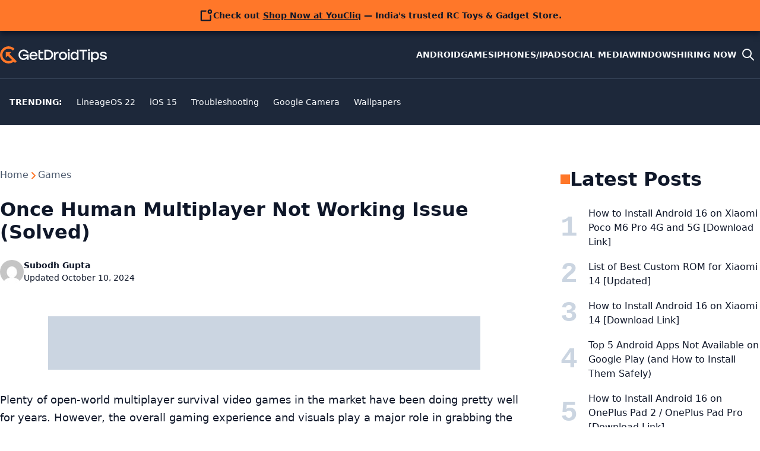

--- FILE ---
content_type: text/html; charset=UTF-8
request_url: https://www.getdroidtips.com/once-human-multiplayer-not-working/
body_size: 21518
content:
<!doctype html>
<html lang="en-US">
<head>
	<meta charset="UTF-8">
	<meta name="viewport" content="width=device-width, initial-scale=1">
	<meta name="theme-color" content="hsl(217, 33%, 17%)">
	<link rel="profile" href="https://gmpg.org/xfn/11">
	<link rel="icon" href="/favicon.ico" sizes="48x48" >
	<link rel="icon" href="/favicon.svg" sizes="any" type="image/svg+xml">
	<link rel="apple-touch-icon" href="/apple-touch-icon.png"/>
	<link rel="manifest" href="/site.webmanifest" />

	<meta name='robots' content='index, follow, max-image-preview:large, max-snippet:-1, max-video-preview:-1' />

	<!-- This site is optimized with the Yoast SEO plugin v26.5 - https://yoast.com/wordpress/plugins/seo/ -->
	<title>Once Human Multiplayer Not Working Issue (Solved)</title>
	<meta name="description" content="As a newly released open-world survival title, Once Human Multiplayer Not Working Issue has become a hot topic. You can check steps to fix it" />
	<link rel="canonical" href="https://www.getdroidtips.com/once-human-multiplayer-not-working/" />
	<meta name="twitter:card" content="summary_large_image" />
	<meta name="twitter:title" content="Once Human Multiplayer Not Working Issue (Solved)" />
	<meta name="twitter:description" content="As a newly released open-world survival title, Once Human Multiplayer Not Working Issue has become a hot topic. You can check steps to fix it" />
	<meta name="twitter:image" content="https://www.getdroidtips.com/wp-content/uploads/2024/07/Once-Human-Multiplayer-Not-Working-Issue-Solved.jpg" />
	<meta name="twitter:creator" content="@getdroidtips" />
	<meta name="twitter:site" content="@getdroidtips" />
	<script type="application/ld+json" class="yoast-schema-graph">{"@context":"https://schema.org","@graph":[{"@type":"Article","@id":"https://www.getdroidtips.com/once-human-multiplayer-not-working/#article","isPartOf":{"@id":"https://www.getdroidtips.com/once-human-multiplayer-not-working/"},"author":{"name":"Subodh Gupta","@id":"https://www.getdroidtips.com/#/schema/person/64074f210867eb13863100650c0f993d"},"headline":"Once Human Multiplayer Not Working Issue (Solved)","datePublished":"2024-07-20T15:20:29+00:00","dateModified":"2024-10-10T07:13:13+00:00","mainEntityOfPage":{"@id":"https://www.getdroidtips.com/once-human-multiplayer-not-working/"},"wordCount":1441,"commentCount":0,"publisher":{"@id":"https://www.getdroidtips.com/#organization"},"image":{"@id":"https://www.getdroidtips.com/once-human-multiplayer-not-working/#primaryimage"},"thumbnailUrl":"https://www.getdroidtips.com/wp-content/uploads/2024/07/Once-Human-Multiplayer-Not-Working-Issue-Solved.jpg","keywords":["Games","Multiplayer Not Working","Once Human","Troubleshooting"],"articleSection":["Games","Troubleshoot Guide"],"inLanguage":"en-US","potentialAction":[{"@type":"CommentAction","name":"Comment","target":["https://www.getdroidtips.com/once-human-multiplayer-not-working/#respond"]}]},{"@type":"WebPage","@id":"https://www.getdroidtips.com/once-human-multiplayer-not-working/","url":"https://www.getdroidtips.com/once-human-multiplayer-not-working/","name":"Once Human Multiplayer Not Working Issue (Solved)","isPartOf":{"@id":"https://www.getdroidtips.com/#website"},"primaryImageOfPage":{"@id":"https://www.getdroidtips.com/once-human-multiplayer-not-working/#primaryimage"},"image":{"@id":"https://www.getdroidtips.com/once-human-multiplayer-not-working/#primaryimage"},"thumbnailUrl":"https://www.getdroidtips.com/wp-content/uploads/2024/07/Once-Human-Multiplayer-Not-Working-Issue-Solved.jpg","datePublished":"2024-07-20T15:20:29+00:00","dateModified":"2024-10-10T07:13:13+00:00","description":"As a newly released open-world survival title, Once Human Multiplayer Not Working Issue has become a hot topic. You can check steps to fix it","breadcrumb":{"@id":"https://www.getdroidtips.com/once-human-multiplayer-not-working/#breadcrumb"},"inLanguage":"en-US","potentialAction":[{"@type":"ReadAction","target":["https://www.getdroidtips.com/once-human-multiplayer-not-working/"]}]},{"@type":"ImageObject","inLanguage":"en-US","@id":"https://www.getdroidtips.com/once-human-multiplayer-not-working/#primaryimage","url":"https://www.getdroidtips.com/wp-content/uploads/2024/07/Once-Human-Multiplayer-Not-Working-Issue-Solved.jpg","contentUrl":"https://www.getdroidtips.com/wp-content/uploads/2024/07/Once-Human-Multiplayer-Not-Working-Issue-Solved.jpg","width":1000,"height":600,"caption":"Once Human Multiplayer Not Working Issue (Solved)"},{"@type":"BreadcrumbList","@id":"https://www.getdroidtips.com/once-human-multiplayer-not-working/#breadcrumb","itemListElement":[{"@type":"ListItem","position":1,"name":"Games","item":"https://www.getdroidtips.com/category/games/"},{"@type":"ListItem","position":2,"name":"Once Human Multiplayer Not Working Issue (Solved)"}]},{"@type":"WebSite","@id":"https://www.getdroidtips.com/#website","url":"https://www.getdroidtips.com/","name":"Get Droid Tips","description":"Custom ROM | Firmware Flash File | Android APK | MIUI | Stock ROM","publisher":{"@id":"https://www.getdroidtips.com/#organization"},"potentialAction":[{"@type":"SearchAction","target":{"@type":"EntryPoint","urlTemplate":"https://www.getdroidtips.com/?s={search_term_string}"},"query-input":{"@type":"PropertyValueSpecification","valueRequired":true,"valueName":"search_term_string"}}],"inLanguage":"en-US"},{"@type":"Organization","@id":"https://www.getdroidtips.com/#organization","name":"Get Droid Tips","url":"https://www.getdroidtips.com/","logo":{"@type":"ImageObject","inLanguage":"en-US","@id":"https://www.getdroidtips.com/#/schema/logo/image/","url":"https://www.getdroidtips.com/wp-content/uploads/2020/08/white-logo.png","contentUrl":"https://www.getdroidtips.com/wp-content/uploads/2020/08/white-logo.png","width":250,"height":48,"caption":"Get Droid Tips"},"image":{"@id":"https://www.getdroidtips.com/#/schema/logo/image/"},"sameAs":["https://www.facebook.com/getdroidtips","https://x.com/getdroidtips","https://www.instagram.com/getdroidtips/","https://www.youtube.com/channel/UCXenAYMh5rrszxCQliMl-bw"]},{"@type":"Person","@id":"https://www.getdroidtips.com/#/schema/person/64074f210867eb13863100650c0f993d","name":"Subodh Gupta","image":{"@type":"ImageObject","inLanguage":"en-US","@id":"https://www.getdroidtips.com/#/schema/person/image/","url":"https://secure.gravatar.com/avatar/e205318ebb97cc2202b74f8f89fbb38184b215f6c289d24965332be17c0b189f?s=96&d=mm&r=g","contentUrl":"https://secure.gravatar.com/avatar/e205318ebb97cc2202b74f8f89fbb38184b215f6c289d24965332be17c0b189f?s=96&d=mm&r=g","caption":"Subodh Gupta"},"description":"Subodh loves to write content whether it may be tech-related or other. After writing on tech blog for a year, he becomes passionate about it. He loves playing games and listening to music. Apart from blogging, he is addictive to the gaming PC builds and smartphone leaks.","url":"https://www.getdroidtips.com/author/subodh/"}]}</script>
	<!-- / Yoast SEO plugin. -->


<link rel="alternate" type="application/rss+xml" title="Get Droid Tips &raquo; Feed" href="https://www.getdroidtips.com/feed/" />
<link rel="alternate" type="application/rss+xml" title="Get Droid Tips &raquo; Comments Feed" href="https://www.getdroidtips.com/comments/feed/" />
<link rel="alternate" type="application/rss+xml" title="Get Droid Tips &raquo; Once Human Multiplayer Not Working Issue (Solved) Comments Feed" href="https://www.getdroidtips.com/once-human-multiplayer-not-working/feed/" />
<link rel="alternate" title="oEmbed (JSON)" type="application/json+oembed" href="https://www.getdroidtips.com/wp-json/oembed/1.0/embed?url=https%3A%2F%2Fwww.getdroidtips.com%2Fonce-human-multiplayer-not-working%2F" />
<link rel="alternate" title="oEmbed (XML)" type="text/xml+oembed" href="https://www.getdroidtips.com/wp-json/oembed/1.0/embed?url=https%3A%2F%2Fwww.getdroidtips.com%2Fonce-human-multiplayer-not-working%2F&#038;format=xml" />
<style id='wp-img-auto-sizes-contain-inline-css'>
img:is([sizes=auto i],[sizes^="auto," i]){contain-intrinsic-size:3000px 1500px}
/*# sourceURL=wp-img-auto-sizes-contain-inline-css */
</style>
<link rel='stylesheet' id='gdt-main-css' href='https://www.getdroidtips.com/wp-content/themes/gdt/assets/css/main.css?ver=1748948944' media='' />
<link rel="https://api.w.org/" href="https://www.getdroidtips.com/wp-json/" /><link rel="alternate" title="JSON" type="application/json" href="https://www.getdroidtips.com/wp-json/wp/v2/posts/720576" /><link rel='shortlink' href='https://www.getdroidtips.com/?p=720576' />
<link rel="pingback" href="https://www.getdroidtips.com/xmlrpc.php"><style>
.ai-viewports                 {--ai: 1;}
.ai-viewport-4                { display: none !important;}
.ai-viewport-3                { display: none !important;}
.ai-viewport-2                { display: none !important;}
.ai-viewport-1                { display: inherit !important;}
.ai-viewport-0                { display: none !important;}
@media (min-width: 980px) and (max-width: 1399px) {
.ai-viewport-1                { display: none !important;}
.ai-viewport-2                { display: inherit !important;}
}
@media (min-width: 768px) and (max-width: 979px) {
.ai-viewport-1                { display: none !important;}
.ai-viewport-3                { display: inherit !important;}
}
@media (max-width: 767px) {
.ai-viewport-1                { display: none !important;}
.ai-viewport-4                { display: inherit !important;}
}
.ai-rotate {position: relative;}
.ai-rotate-hidden {visibility: hidden;}
.ai-rotate-hidden-2 {position: absolute; top: 0; left: 0; width: 100%; height: 100%;}
.ai-list-data, .ai-ip-data, .ai-filter-check, .ai-fallback, .ai-list-block, .ai-list-block-ip, .ai-list-block-filter {visibility: hidden; position: absolute; width: 50%; height: 1px; top: -1000px; z-index: -9999; margin: 0px!important;}
.ai-list-data, .ai-ip-data, .ai-filter-check, .ai-fallback {min-width: 1px;}
.code-block-center {margin: 8px auto; text-align: center; display: block; clear: both;}
.code-block-h-260px {height: 260px;}
.code-block- {}
.code-block-default {margin: 8px 0; clear: both;}
.code-block-h-300px {height: 300px;}
.code-block-h-250px {height: 250px;}
.code-block-h-600px {height: 600px;}
.code-block-h-700px {height: 700px;}
.code-block-h-350px {height: 350px;}
.code-block-h-320px {height: 320px;}
.code-block-h-650px {height: 650px;}
</style>
<script async src="https://pagead2.googlesyndication.com/pagead/js/adsbygoogle.js"></script>


<!-- Google tag (gtag.js) -->
<script async src="https://www.googletagmanager.com/gtag/js?id=G-FY7S5K7C79"></script>
<script>
  window.dataLayer = window.dataLayer || [];
  function gtag(){dataLayer.push(arguments);}
  gtag('js', new Date());

  gtag('config', 'G-FY7S5K7C79');
</script>


<script>
function ai_wait_for_functions(){function a(b,c){"undefined"!==typeof ai_functions?b(ai_functions):5E3<=Date.now()-d?c(Error("AI FUNCTIONS NOT LOADED")):setTimeout(a.bind(this,b,c),50)}var d=Date.now();return new Promise(a)};
</script>
<style id='global-styles-inline-css'>
:root{--wp--preset--aspect-ratio--square: 1;--wp--preset--aspect-ratio--4-3: 4/3;--wp--preset--aspect-ratio--3-4: 3/4;--wp--preset--aspect-ratio--3-2: 3/2;--wp--preset--aspect-ratio--2-3: 2/3;--wp--preset--aspect-ratio--16-9: 16/9;--wp--preset--aspect-ratio--9-16: 9/16;--wp--preset--color--black: #000000;--wp--preset--color--cyan-bluish-gray: #abb8c3;--wp--preset--color--white: #ffffff;--wp--preset--color--pale-pink: #f78da7;--wp--preset--color--vivid-red: #cf2e2e;--wp--preset--color--luminous-vivid-orange: #ff6900;--wp--preset--color--luminous-vivid-amber: #fcb900;--wp--preset--color--light-green-cyan: #7bdcb5;--wp--preset--color--vivid-green-cyan: #00d084;--wp--preset--color--pale-cyan-blue: #8ed1fc;--wp--preset--color--vivid-cyan-blue: #0693e3;--wp--preset--color--vivid-purple: #9b51e0;--wp--preset--gradient--vivid-cyan-blue-to-vivid-purple: linear-gradient(135deg,rgb(6,147,227) 0%,rgb(155,81,224) 100%);--wp--preset--gradient--light-green-cyan-to-vivid-green-cyan: linear-gradient(135deg,rgb(122,220,180) 0%,rgb(0,208,130) 100%);--wp--preset--gradient--luminous-vivid-amber-to-luminous-vivid-orange: linear-gradient(135deg,rgb(252,185,0) 0%,rgb(255,105,0) 100%);--wp--preset--gradient--luminous-vivid-orange-to-vivid-red: linear-gradient(135deg,rgb(255,105,0) 0%,rgb(207,46,46) 100%);--wp--preset--gradient--very-light-gray-to-cyan-bluish-gray: linear-gradient(135deg,rgb(238,238,238) 0%,rgb(169,184,195) 100%);--wp--preset--gradient--cool-to-warm-spectrum: linear-gradient(135deg,rgb(74,234,220) 0%,rgb(151,120,209) 20%,rgb(207,42,186) 40%,rgb(238,44,130) 60%,rgb(251,105,98) 80%,rgb(254,248,76) 100%);--wp--preset--gradient--blush-light-purple: linear-gradient(135deg,rgb(255,206,236) 0%,rgb(152,150,240) 100%);--wp--preset--gradient--blush-bordeaux: linear-gradient(135deg,rgb(254,205,165) 0%,rgb(254,45,45) 50%,rgb(107,0,62) 100%);--wp--preset--gradient--luminous-dusk: linear-gradient(135deg,rgb(255,203,112) 0%,rgb(199,81,192) 50%,rgb(65,88,208) 100%);--wp--preset--gradient--pale-ocean: linear-gradient(135deg,rgb(255,245,203) 0%,rgb(182,227,212) 50%,rgb(51,167,181) 100%);--wp--preset--gradient--electric-grass: linear-gradient(135deg,rgb(202,248,128) 0%,rgb(113,206,126) 100%);--wp--preset--gradient--midnight: linear-gradient(135deg,rgb(2,3,129) 0%,rgb(40,116,252) 100%);--wp--preset--font-size--small: 13px;--wp--preset--font-size--medium: 20px;--wp--preset--font-size--large: 36px;--wp--preset--font-size--x-large: 42px;--wp--preset--spacing--20: 0.44rem;--wp--preset--spacing--30: 0.67rem;--wp--preset--spacing--40: 1rem;--wp--preset--spacing--50: 1.5rem;--wp--preset--spacing--60: 2.25rem;--wp--preset--spacing--70: 3.38rem;--wp--preset--spacing--80: 5.06rem;--wp--preset--shadow--natural: 6px 6px 9px rgba(0, 0, 0, 0.2);--wp--preset--shadow--deep: 12px 12px 50px rgba(0, 0, 0, 0.4);--wp--preset--shadow--sharp: 6px 6px 0px rgba(0, 0, 0, 0.2);--wp--preset--shadow--outlined: 6px 6px 0px -3px rgb(255, 255, 255), 6px 6px rgb(0, 0, 0);--wp--preset--shadow--crisp: 6px 6px 0px rgb(0, 0, 0);}:where(body) { margin: 0; }.wp-site-blocks > .alignleft { float: left; margin-right: 2em; }.wp-site-blocks > .alignright { float: right; margin-left: 2em; }.wp-site-blocks > .aligncenter { justify-content: center; margin-left: auto; margin-right: auto; }:where(.is-layout-flex){gap: 0.5em;}:where(.is-layout-grid){gap: 0.5em;}.is-layout-flow > .alignleft{float: left;margin-inline-start: 0;margin-inline-end: 2em;}.is-layout-flow > .alignright{float: right;margin-inline-start: 2em;margin-inline-end: 0;}.is-layout-flow > .aligncenter{margin-left: auto !important;margin-right: auto !important;}.is-layout-constrained > .alignleft{float: left;margin-inline-start: 0;margin-inline-end: 2em;}.is-layout-constrained > .alignright{float: right;margin-inline-start: 2em;margin-inline-end: 0;}.is-layout-constrained > .aligncenter{margin-left: auto !important;margin-right: auto !important;}.is-layout-constrained > :where(:not(.alignleft):not(.alignright):not(.alignfull)){margin-left: auto !important;margin-right: auto !important;}body .is-layout-flex{display: flex;}.is-layout-flex{flex-wrap: wrap;align-items: center;}.is-layout-flex > :is(*, div){margin: 0;}body .is-layout-grid{display: grid;}.is-layout-grid > :is(*, div){margin: 0;}body{padding-top: 0px;padding-right: 0px;padding-bottom: 0px;padding-left: 0px;}a:where(:not(.wp-element-button)){text-decoration: underline;}:root :where(.wp-element-button, .wp-block-button__link){background-color: #32373c;border-width: 0;color: #fff;font-family: inherit;font-size: inherit;font-style: inherit;font-weight: inherit;letter-spacing: inherit;line-height: inherit;padding-top: calc(0.667em + 2px);padding-right: calc(1.333em + 2px);padding-bottom: calc(0.667em + 2px);padding-left: calc(1.333em + 2px);text-decoration: none;text-transform: inherit;}.has-black-color{color: var(--wp--preset--color--black) !important;}.has-cyan-bluish-gray-color{color: var(--wp--preset--color--cyan-bluish-gray) !important;}.has-white-color{color: var(--wp--preset--color--white) !important;}.has-pale-pink-color{color: var(--wp--preset--color--pale-pink) !important;}.has-vivid-red-color{color: var(--wp--preset--color--vivid-red) !important;}.has-luminous-vivid-orange-color{color: var(--wp--preset--color--luminous-vivid-orange) !important;}.has-luminous-vivid-amber-color{color: var(--wp--preset--color--luminous-vivid-amber) !important;}.has-light-green-cyan-color{color: var(--wp--preset--color--light-green-cyan) !important;}.has-vivid-green-cyan-color{color: var(--wp--preset--color--vivid-green-cyan) !important;}.has-pale-cyan-blue-color{color: var(--wp--preset--color--pale-cyan-blue) !important;}.has-vivid-cyan-blue-color{color: var(--wp--preset--color--vivid-cyan-blue) !important;}.has-vivid-purple-color{color: var(--wp--preset--color--vivid-purple) !important;}.has-black-background-color{background-color: var(--wp--preset--color--black) !important;}.has-cyan-bluish-gray-background-color{background-color: var(--wp--preset--color--cyan-bluish-gray) !important;}.has-white-background-color{background-color: var(--wp--preset--color--white) !important;}.has-pale-pink-background-color{background-color: var(--wp--preset--color--pale-pink) !important;}.has-vivid-red-background-color{background-color: var(--wp--preset--color--vivid-red) !important;}.has-luminous-vivid-orange-background-color{background-color: var(--wp--preset--color--luminous-vivid-orange) !important;}.has-luminous-vivid-amber-background-color{background-color: var(--wp--preset--color--luminous-vivid-amber) !important;}.has-light-green-cyan-background-color{background-color: var(--wp--preset--color--light-green-cyan) !important;}.has-vivid-green-cyan-background-color{background-color: var(--wp--preset--color--vivid-green-cyan) !important;}.has-pale-cyan-blue-background-color{background-color: var(--wp--preset--color--pale-cyan-blue) !important;}.has-vivid-cyan-blue-background-color{background-color: var(--wp--preset--color--vivid-cyan-blue) !important;}.has-vivid-purple-background-color{background-color: var(--wp--preset--color--vivid-purple) !important;}.has-black-border-color{border-color: var(--wp--preset--color--black) !important;}.has-cyan-bluish-gray-border-color{border-color: var(--wp--preset--color--cyan-bluish-gray) !important;}.has-white-border-color{border-color: var(--wp--preset--color--white) !important;}.has-pale-pink-border-color{border-color: var(--wp--preset--color--pale-pink) !important;}.has-vivid-red-border-color{border-color: var(--wp--preset--color--vivid-red) !important;}.has-luminous-vivid-orange-border-color{border-color: var(--wp--preset--color--luminous-vivid-orange) !important;}.has-luminous-vivid-amber-border-color{border-color: var(--wp--preset--color--luminous-vivid-amber) !important;}.has-light-green-cyan-border-color{border-color: var(--wp--preset--color--light-green-cyan) !important;}.has-vivid-green-cyan-border-color{border-color: var(--wp--preset--color--vivid-green-cyan) !important;}.has-pale-cyan-blue-border-color{border-color: var(--wp--preset--color--pale-cyan-blue) !important;}.has-vivid-cyan-blue-border-color{border-color: var(--wp--preset--color--vivid-cyan-blue) !important;}.has-vivid-purple-border-color{border-color: var(--wp--preset--color--vivid-purple) !important;}.has-vivid-cyan-blue-to-vivid-purple-gradient-background{background: var(--wp--preset--gradient--vivid-cyan-blue-to-vivid-purple) !important;}.has-light-green-cyan-to-vivid-green-cyan-gradient-background{background: var(--wp--preset--gradient--light-green-cyan-to-vivid-green-cyan) !important;}.has-luminous-vivid-amber-to-luminous-vivid-orange-gradient-background{background: var(--wp--preset--gradient--luminous-vivid-amber-to-luminous-vivid-orange) !important;}.has-luminous-vivid-orange-to-vivid-red-gradient-background{background: var(--wp--preset--gradient--luminous-vivid-orange-to-vivid-red) !important;}.has-very-light-gray-to-cyan-bluish-gray-gradient-background{background: var(--wp--preset--gradient--very-light-gray-to-cyan-bluish-gray) !important;}.has-cool-to-warm-spectrum-gradient-background{background: var(--wp--preset--gradient--cool-to-warm-spectrum) !important;}.has-blush-light-purple-gradient-background{background: var(--wp--preset--gradient--blush-light-purple) !important;}.has-blush-bordeaux-gradient-background{background: var(--wp--preset--gradient--blush-bordeaux) !important;}.has-luminous-dusk-gradient-background{background: var(--wp--preset--gradient--luminous-dusk) !important;}.has-pale-ocean-gradient-background{background: var(--wp--preset--gradient--pale-ocean) !important;}.has-electric-grass-gradient-background{background: var(--wp--preset--gradient--electric-grass) !important;}.has-midnight-gradient-background{background: var(--wp--preset--gradient--midnight) !important;}.has-small-font-size{font-size: var(--wp--preset--font-size--small) !important;}.has-medium-font-size{font-size: var(--wp--preset--font-size--medium) !important;}.has-large-font-size{font-size: var(--wp--preset--font-size--large) !important;}.has-x-large-font-size{font-size: var(--wp--preset--font-size--x-large) !important;}
/*# sourceURL=global-styles-inline-css */
</style>
</head>

<body id="top-of-site" class="wp-singular post-template-default single single-post postid-720576 single-format-standard wp-theme-gdt">
	<a class="skip-link sr-only" href="#main">Skip to content</a>
	<aside class="notification | region"><div class="notification__inner | wrapper"><svg xmlns="http://www.w3.org/2000/svg" viewBox="0 0 256 256" width="24" height="24" role="img" aria-hidden="true"><path d="M208,132v76a8,8,0,0,1-8,8H48a8,8,0,0,1-8-8V56a8,8,0,0,1,8-8h76" fill="none" stroke="currentColor" stroke-linecap="round" stroke-linejoin="round" stroke-width="24"/><circle cx="196" cy="60" r="28" fill="none" stroke="currentColor" stroke-linecap="round" stroke-linejoin="round" stroke-width="24"/></svg><p>Check out <a href="https://youcliq.in/?utm_source=GetDroidTips&amp;utm_medium=banner&amp;utm_campaign=sales_promo">Shop Now at YouCliq</a> — India's trusted RC Toys &amp; Gadget Store.</p></div></aside>
	<header id="header" class="header">
		<div class="header-top wrapper">
			<div class="header-branding">
				<a class="site-logo" href="https://www.getdroidtips.com/" title="&#10229; Go back to the Homepage" rel="home" aria-current="page" data-wobble-link="hidden">
					<svg xmlns="http://www.w3.org/2000/svg" width="180" height="29" aria-label="getdroidtips.com" viewBox="0 0 1693.69 271.51"><style>.logo-icon{fill:hsl(22 100% 58%)}.logo-text{fill:var(--clr-base-50)}</style><path d="M366.77 128.46v21.89h59.94c-1.97 12.74-7.74 22.88-17.32 30.41-9.57 7.53-21.12 11.26-34.63 11.26-16.86 0-30.41-5.53-40.54-16.51-10.21-11.02-15.27-24.81-15.27-41.35s5.28-31.01 15.84-42.06c10.56-10.98 23.93-16.51 40.23-16.51 11.09 0 20.91 2.6 29.49 7.85 8.59 5.24 15.1 12.49 19.5 21.75h27.56c-5.03-16.37-14.39-29.53-28.12-39.38-13.76-9.89-29.84-14.82-48.22-14.82-23.54 0-43.15 7.81-58.77 23.47-15.66 15.63-23.47 35.37-23.47 59.23s7.67 43.32 23.02 58.88c15.34 15.59 34.31 23.37 56.98 23.37 13.94 0 26.08-3.17 36.43-9.47 10.35-6.26 17.39-14.68 21.19-25.16v31.89h22.35v-84.75H366.8ZM578.81 105.76c-11.79-13.73-27.63-20.59-47.51-20.59-18.86 0-34.35 6.19-46.49 18.58-12.14 12.35-18.23 28.05-18.23 47.02s6.12 34.6 18.34 46.81c12.21 12.25 27.84 18.37 46.84 18.37 13.97 0 26.33-3.48 37.13-10.49 10.77-6.97 18.55-17.21 23.26-30.76h-26.68c-2.89 6.09-7.29 10.73-13.23 13.9-5.88 3.2-12.67 4.79-20.24 4.79-10.8 0-19.74-3.13-26.92-9.47-7.14-6.3-11.23-15.06-12.28-26.29h101.82c1.23-20.8-4.05-38.12-15.8-51.88Zm-84.68 30.9c2.29-8.66 6.65-15.7 13.13-21.08 6.44-5.38 14.46-8.09 24.04-8.09s17.07 2.67 23.33 7.95c6.3 5.35 10.49 12.42 12.42 21.22h-72.92ZM685.87 185.9c-11.72 4.08-20.59 6.12-26.68 6.12-16.37 0-24.6-9.4-24.6-28.26v-51.74h51.49V87.88h-51.49V53.71l-25.73 5.7v105.72c0 16.54 4.26 29.18 12.78 37.83 8.45 8.66 19.5 12.99 33.01 12.99s25.59-3.03 35.79-9.12l-4.58-20.94ZM818.03 76.31c-15.49-15.06-34.95-22.59-58.35-22.59h-55.82v159.49h55.82c23.26 0 42.66-7.53 58.25-22.67 15.56-15.13 23.33-34.1 23.33-57.08s-7.71-42.16-23.23-57.16Zm-18.23 96.92c-10.45 10.24-23.76 15.38-39.88 15.38h-30.3V78.31h30.3c16.12 0 29.42 5.17 39.88 15.52 10.49 10.31 15.73 23.54 15.73 39.63s-5.24 29.53-15.73 39.77ZM921.95 85.18c-19.92 0-33.82 9.19-41.74 27.56V87.89h-25.73v125.33h25.73v-57.4c0-14.71 3.8-25.8 11.4-33.15 7.6-7.39 17.6-11.05 30.09-11.05 2.11 0 4.68.14 7.74.42V85.86c-1.83-.46-4.33-.67-7.5-.67ZM1044.39 103.86c-12.53-12.46-27.91-18.69-46.14-18.69s-33.4 6.23-46.03 18.69c-12.6 12.42-18.9 28.01-18.9 46.7s6.26 34.07 18.79 46.6c12.53 12.53 27.94 18.79 46.14 18.79s33.79-6.23 46.24-18.69c12.46-12.46 18.72-28.01 18.72-46.7s-6.26-34.28-18.83-46.7Zm-18.34 76.09c-7.46 7.6-16.72 11.4-27.8 11.4s-20.38-3.8-27.8-11.4c-7.43-7.57-11.16-17.39-11.16-29.39s3.77-21.61 11.3-29.28c7.5-7.67 16.75-11.51 27.66-11.51s20.17 3.84 27.7 11.51c7.53 7.67 11.26 17.42 11.26 29.28s-3.7 21.82-11.16 29.39ZM1076.42 87.89h25.74v125.33h-25.74zM1219.73 53.71v55.61c-10.49-16.08-25.2-24.14-44.2-24.14-16.58 0-30.3 6.12-41.25 18.44-10.91 12.32-16.4 27.98-16.4 46.95s5.46 34.81 16.29 47.02c10.84 12.25 24.71 18.37 41.6 18.37 18.83 0 33.47-7.88 43.96-23.69v20.94h25.73V53.71h-25.73Zm-10.95 126.24c-7.28 7.6-16.47 11.4-27.56 11.4s-19.92-3.8-26.89-11.4c-6.97-7.57-10.49-17.39-10.49-29.39s3.52-21.79 10.49-29.39 15.94-11.4 26.89-11.4 20.27 3.84 27.56 11.51c7.29 7.67 10.95 17.42 10.95 29.28s-3.66 21.82-10.95 29.39ZM1553.48 103.55c-10.84-12.25-24.74-18.37-41.6-18.37-18.83 0-33.47 7.88-43.96 23.69V87.93h-25.76v159.49h25.76v-55.61c10.49 16.08 25.2 24.14 44.2 24.14 16.58 0 30.3-6.12 41.21-18.44 10.95-12.32 16.44-27.98 16.44-46.95s-5.46-34.81-16.29-47.02Zm-20.17 76.41c-7 7.6-15.94 11.4-26.89 11.4s-20.31-3.84-27.56-11.51c-7.29-7.67-10.95-17.42-10.95-29.28s3.66-21.79 10.95-29.39c7.25-7.6 16.47-11.37 27.56-11.37s19.88 3.77 26.89 11.37c6.97 7.6 10.49 17.39 10.49 29.39s-3.52 21.82-10.49 29.39ZM1258.23 53.71v24.6h48.53v134.9h25.76V78.31h48.74v-24.6h-123.04ZM1396.83 87.89h25.74v125.33h-25.74zM1691.16 163.2c-1.62-3.55-3.77-6.58-6.34-9.01-2.6-2.39-6.37-4.68-11.4-6.83-5.03-2.11-9.85-3.84-14.46-5.1-4.65-1.3-10.91-2.85-18.83-4.68-12.14-2.89-20.1-5.21-23.9-6.97-3.8-1.72-5.7-4.5-5.7-8.31 0-4.4 2.32-7.88 7.07-10.49 4.72-2.57 11.16-3.87 19.36-3.87 15.8 0 25.52 5.1 29.18 15.27h25.97c-2.43-11.83-8.24-21.15-17.46-27.91-9.19-6.76-21.61-10.14-37.24-10.14s-28.75 3.52-38.4 10.59c-9.64 7.04-14.46 16.82-14.46 29.28 0 10 3.66 17.49 10.95 22.45 7.29 4.89 20.27 9.68 38.96 14.22 1.37.32 3.34.77 5.91 1.37 7 1.65 12.04 2.96 15.13 3.87 3.13.92 5.88 2.36 8.2 4.33 2.39 1.97 3.55 4.5 3.55 7.53 0 4.54-2.39 8.06-7.18 10.59-4.79 2.5-11.33 3.73-19.71 3.73-10.63 0-18.76-1.62-24.39-4.86-5.6-3.27-9.4-8.41-11.4-15.42h-26.18c2.43 13.55 9.15 24.11 20.17 31.67 11.02 7.6 24.81 11.4 41.35 11.4 15.66 0 28.51-3.45 38.61-10.35 10.1-6.93 15.17-16.86 15.17-29.77 0-4.86-.84-9.08-2.53-12.63Z" class="logo-text"/><circle cx="1089.29" cy="61.46" r="16.25" class="logo-text"/><circle cx="1409.7" cy="61.46" r="16.25" class="logo-text"/><path d="M231.8 231.82c-4.62 4.62-9.48 8.83-14.55 12.63-53.15 39.89-129.19 35.69-177.54-12.66-52.94-52.94-52.94-139.12 0-192.06 52.97-52.97 139.14-52.97 192.09-.02l-27.18 27.18c-37.95-37.95-99.75-37.95-137.72.02-37.95 37.95-37.95 99.75 0 137.7 33.3 33.3 84.99 37.39 122.77 12.26 5.3-3.53 10.3-7.59 14.95-12.24l27.18 27.18Z" class="logo-icon"/><path d="m112.803 140.012 27.182-27.181L264.11 236.956l-27.181 27.181z" class="logo-icon"/><path d="m153.82 126.65-27.21 27.16-4.46-4.46-30.57 30.57.02-88.21h88.19l-30.46 30.46 4.49 4.48z" class="logo-icon"/></svg>
				</a>
									<p class="site-title sr-only">Get Droid Tips</p>
										<p class="site-description sr-only">Custom ROM | Firmware Flash File | Android APK | MIUI | Stock ROM</p>
							</div>

			<div class="header-nav">
				<button class="nav-toggle" aria-controls="header-nav__menu" aria-expanded="false" aria-label="Toggle mobile menu">
					<style>
						.nav-toggle--active svg {
							transform: rotate(45deg);
						}

						.hamburger {
							fill: none;
							transition: stroke 400ms, stroke-dasharray 400ms, stroke-dashoffset 400ms;
							stroke: var(--clr-base-50);
							stroke-width: 4;
							stroke-linecap: round;
						}

						.hamburger-top {
							stroke-dasharray: 40 160;
						}

						.hamburger-middle {
							stroke-dasharray: 40 142;
							transform-origin: 50%;
							transition: stroke 400ms, transform 400ms;
						}

						.hamburger-bottom {
							stroke-dasharray: 40 85;
							transform-origin: 50%;
							transition: stroke 400ms, transform 400ms, stroke-dashoffset 400ms;
						}

						.nav-toggle--active .hamburger-top {
							stroke-dashoffset: -64px;
						}

						.nav-toggle--active .hamburger-middle {
							transform: rotate(90deg);
						}

						.nav-toggle--active .hamburger-bottom {
							stroke-dashoffset: -64px;
						}
					</style>
					<svg viewBox="0 0 100 100" width="48">
						<path class="hamburger hamburger-top" d="m 30,33 h 40 c 3.722839,0 7.5,3.126468 7.5,8.578427 0,5.451959 -2.727029,8.421573 -7.5,8.421573 h -20" />
						<path class="hamburger hamburger-middle" d="m 30,50 h 40" />
						<path class="hamburger hamburger-bottom" d="m 70,67 h -40 c 0,0 -7.5,-0.802118 -7.5,-8.365747 0,-7.563629 7.5,-8.634253 7.5,-8.634253 h 20" />
					</svg>
				</button>

				<nav>
					<ul id="header-nav__menu" class="header-nav__menu" data-visible="false"><li id="menu-item-236146" class="menu-item"><a href="https://www.getdroidtips.com/category/android-tips-tricks/">Android</a></li>
<li id="menu-item-236148" class="menu-item current-post-ancestor current-menu-parent current-post-parent"><a href="https://www.getdroidtips.com/category/games/">Games</a></li>
<li id="menu-item-236149" class="menu-item"><a href="https://www.getdroidtips.com/category/iphone-tips-and-tricks/">iPhones/iPad</a></li>
<li id="menu-item-236151" class="menu-item"><a href="https://www.getdroidtips.com/category/social-media/">Social Media</a></li>
<li id="menu-item-236152" class="menu-item"><a href="https://www.getdroidtips.com/category/windows/">Windows</a></li>
<li id="menu-item-379798" class="writer menu-item"><a href="https://www.getdroidtips.com/hiring-content-writer/">Hiring Now</a></li>
</ul>				</nav>
			</div>

			<div class="header-search">
				<button class="search-toggle search-toggle--open" aria-controls="header-search__wrapper" aria-expanded="false" aria-label="Open site search">
					<svg class="open" xmlns="http://www.w3.org/2000/svg" width="24" viewBox="0 0 24 24" fill="none" stroke="var(--clr-base-50)" stroke-width="2" stroke-linecap="round" stroke-linejoin="round"><path stroke="none" d="M0 0h24v24H0z" fill="none"/><path d="M10 10m-7 0a7 7 0 1 0 14 0a7 7 0 1 0 -14 0" /><path d="M21 21l-6 -6" /></svg>
				</button>

				<div id="header-search__wrapper" class="header-search__wrapper" data-visible="false">
					<button class="search-toggle search-toggle--close" aria-controls="header-search__wrapper" aria-expanded="false" aria-label="Close site search">
						<svg class="close" xmlns="http://www.w3.org/2000/svg" width="24" viewBox="0 0 24 24" fill="none" stroke="var(--clr-base-50)" stroke-width="2" stroke-linecap="round" stroke-linejoin="round"><path stroke="none" d="M0 0h24v24H0z" fill="none"/><path d="M18 6l-12 12" /><path d="M6 6l12 12" /></svg>
					</button>

					<form class="search-form wrapper" role="search" method="get" action="https://www.getdroidtips.com/">
						<label>
							<span class="sr-only">Search for:</span>
							<input class="search-form__field" data-location="header" type="search" aria-label="Search this website" placeholder="Search GetDroidTips" value="" name="s" minlength="6" title="Search for" />
						</label>
					</form>
				</div>
			</div>
		</div>

		<div class="header-bottom">
			<nav class="subnav-menu" aria-labelledby="subnav-menu__label">
				<span id="subnav-menu__label" class="subnav-menu__label">Trending</span>
				<ul id="subnav-menu__list" class="subnav-menu__list flow-inline"><li id="menu-item-742958" class="menu-item"><a href="https://www.getdroidtips.com/download-lineageos-22/">LineageOS 22</a></li>
<li id="menu-item-742944" class="menu-item"><a href="#">iOS 15</a></li>
<li id="menu-item-742945" class="menu-item"><a href="https://www.getdroidtips.com/tag/troubleshooting/">Troubleshooting</a></li>
<li id="menu-item-742946" class="menu-item"><a href="https://www.getdroidtips.com/tag/google-camera/">Google Camera</a></li>
<li id="menu-item-742947" class="menu-item"><a href="https://www.getdroidtips.com/tag/wallpapers/">Wallpapers</a></li>
</ul>			</nav>
		</div>
	</header>

	<main id="main" class="main">
		<div class="post-layout | wrapper | region">
			<div class="post-layout__primary | flow">
				
<article id="post-720576" class="article type-post hentry">
	<header class="article__header | flow" data-animate="fade-down">
		<nav class="breadcrumb" aria-label="Breadcrumb"><ul class="breadcrumb__list"><li class="breadcrumb__item"><a href="https://www.getdroidtips.com/" class="breadcrumb__link">Home</a></li><span class="breadcrumb__separator" aria-label="Breadcrumb separator"><svg xmlns="http://www.w3.org/2000/svg" viewBox="0 0 256 256" width="16" height="16" aria-hidden="true"><polyline points="96 48 176 128 96 208" fill="none" stroke="currentColor" stroke-linecap="round" stroke-linejoin="round" stroke-width="32"/></svg></span><li class="breadcrumb__item"><a href="https://www.getdroidtips.com/category/games/" class="breadcrumb__link">Games</a></li></ul></nav><h1 class="article__title">Once Human Multiplayer Not Working Issue (Solved)</h1>
		<div class="article__meta">
			<a class="article__author-avatar" href="https://www.getdroidtips.com/author/subodh/" aria-hidden="true" tabindex="-1"><img alt='' src='https://secure.gravatar.com/avatar/e205318ebb97cc2202b74f8f89fbb38184b215f6c289d24965332be17c0b189f?s=40&#038;d=mm&#038;r=g' srcset='https://secure.gravatar.com/avatar/e205318ebb97cc2202b74f8f89fbb38184b215f6c289d24965332be17c0b189f?s=80&#038;d=mm&#038;r=g 2x' class='avatar avatar-40 photo' height='40' width='40' decoding='async'/></a>
			<div class="article__author-and-date">
				<a class="article__author" href="https://www.getdroidtips.com/author/subodh/" rel="author" title="View all posts by Subodh Gupta">Subodh Gupta</a><time class="article__date" datetime="2024-10-10T12:43:13+05:30">Updated October 10, 2024</time>			</div>			
		</div>
	</header>

	<div class="article__content | flow | prose" data-animate="fade-up">
		<div class='ai-viewports ai-viewport-3 ai-viewport-4 ai-insert-20-91707825' style='margin: 8px auto; text-align: center; display: block; clear: both; height: 320px;' data-insertion-position='prepend' data-selector='.ai-insert-20-91707825' data-insertion-no-dbg data-code='[base64]' data-block='20'></div>

<div class='code-block code-block-center code-block-2'>
<!-- Desktop Top Content Ad -->
<ins class="adsbygoogle"
     style="display:inline-block;width:728px;height:90px"
     data-ad-client="ca-pub-7054936433910454"
     data-ad-slot="8706793827"></ins>
<script>
     (adsbygoogle = window.adsbygoogle || []).push({});
</script></div>
<p>Plenty of open-world multiplayer survival video games in the market have been doing pretty well for years. However, the overall gaming experience and visuals play a major role in grabbing the gaming community&#8217;s attention. <a href="https://www.getdroidtips.com/tag/once-human/">Once Human</a> is no short of a game changer as a newly released title and it will improve over time which is set in a weird, post-apocalyptic environment. Players can join friends to combat meta-humans, unravel secrets, recover resources, and build. Unfortunately, several players are having the Once Human <a href="https://www.getdroidtips.com/tag/multiplayer-not-working/">Multiplayer Not Working</a> Issue.</p>
<p>It seems that after a week, the unexpected number of active players has increased which is consistently affecting the Once Human server capacity and the developer Starry Studio has acknowledged it recently. Meanwhile, Steam is also counting quite high concurrent players at a time which is considered a big success but multiple players are unable to play with their friends. That&#8217;s all because of the server outage or new players getting kicked out of the queue.</p>
<p><img fetchpriority="high" decoding="async" class="aligncenter wp-image-720578 size-full" src="https://www.getdroidtips.com/wp-content/uploads/2024/07/Once-Human-Multiplayer-Not-Working-Issue-Solved.jpg" alt="Once Human Multiplayer Not Working Issue (Solved)" width="1000" height="600" srcset="https://www.getdroidtips.com/wp-content/uploads/2024/07/Once-Human-Multiplayer-Not-Working-Issue-Solved.jpg 1000w, https://www.getdroidtips.com/wp-content/uploads/2024/07/Once-Human-Multiplayer-Not-Working-Issue-Solved-300x180.jpg 300w, https://www.getdroidtips.com/wp-content/uploads/2024/07/Once-Human-Multiplayer-Not-Working-Issue-Solved-768x461.jpg 768w" sizes="(max-width: 1000px) 100vw, 1000px" /><div class='code-block code-block-center code-block-3'>
<!-- Link_Responsive -->
<ins class="adsbygoogle"
     style="display:block"
     data-ad-client="ca-pub-7054936433910454"
     data-ad-slot="4251771946"
     data-ad-format="link"
     data-full-width-responsive="true"></ins>
<script>
     (adsbygoogle = window.adsbygoogle || []).push({});
</script></div>

</p>
<nav class="toc">
<h2 class="toc__title">Table of Contents</h2>
<ul class="toc__list">
<li class='toc__list-item'><a href='#reasons-behind-once-human-multiplayer-not-working'>Reasons Behind Once Human Multiplayer Not Working?</a></li>
<li class='toc__list-item'><a href='#steps-to-fix-once-human-multiplayer-not-working-issue'>Steps to Fix Once Human Multiplayer Not Working Issue</a></li>
<ul class="toc__sublist">
<li class='toc__sublist-item'><a href='#1-restart-the-pc'>1. Restart the PC</a></li>
<li class='toc__sublist-item'><a href='#2-run-once-human-as-an-administrator'>2. Run Once Human as an Administrator</a></li>
<li class='toc__sublist-item'><a href='#3-check-your-internet-connection'>3. Check Your Internet Connection</a></li>
<li class='toc__sublist-item'><a href='#4-check-the-server-downtime-status'>4. Check the Server Downtime Status</a></li>
<li class='toc__sublist-item'><a href='#5-check-for-once-human-updates'>5. Check for Once Human Updates</a></li>
<li class='toc__sublist-item'><a href='#6-repair-the-game-files'>6. Repair the Game Files</a></li>
<li class='toc__sublist-item'><a href='#7-update-the-network-driver'>7. Update the Network Driver</a></li>
<li class='toc__sublist-item'><a href='#8-disable-windows-firewall'>8. Disable Windows Firewall</a></li>
<li class='toc__sublist-item'><a href='#9-turn-off-antivirus'>9. Turn Off Antivirus</a></li>
<li class='toc__sublist-item'><a href='#10-do-not-use-vpn'>10. Do Not Use VPN</a></li>
<li class='toc__sublist-item'><a href='#11-clear-the-dns-cache'>11. Clear the DNS Cache</a></li>
<li class='toc__sublist-item'><a href='#12-contact-support'>12. Contact Support</a></li>
</ul>
</ul>
</nav>
<h2 id="reasons-behind-once-human-multiplayer-not-working">Reasons Behind Once Human Multiplayer Not Working?</h2>
<p>Whereas some players can&#8217;t see in-game friends or a network error notice. Well, there may be several potential reasons applicable behind such an issue where players can&#8217;t join multiplayer in Once Human. It may range from networking issues to server outages to outdated networking drivers to an outdated game patch version etc. Additionally, you may also face multiplayer issues due to firewall or antivirus security, corrupted game files, DNS cache issues, geo-restrictions of the IP address at your end, and more.</p>
<h2 id="steps-to-fix-once-human-multiplayer-not-working-issue">Steps to Fix Once Human Multiplayer Not Working Issue</h2>
<p>As we&#8217;ve mentioned several reasons behind the multiplayer issue, you can now check out the steps to resolve multiplayer joining problems with Once Human. So, without further ado, let&#8217;s jump into it.</p>
<h3 id="1-restart-the-pc"><span id="1-Restart-the-PC">1. Restart the PC</span></h3>
<p>First of all, you can try restarting your computer to refresh system glitches that may occur at times. Several PC gamers found this trick helpful.</p><div class='code-block code-block-center code-block-4'>
<ins class="adsbygoogle"
     style="display:block"
     data-ad-client="ca-pub-7054936433910454"
     data-ad-slot="3106890521"
     data-ad-format="auto"
     data-full-width-responsive="true"></ins>
<script>
     (adsbygoogle = window.adsbygoogle || []).push({});
</script></div>

<h3 id="2-run-once-human-as-an-administrator"><span id="2-Run-Nightingale-as-an-Administrator">2. Run Once Human as an Administrator</span></h3>
<p>We recommend you run Once Human as an administrator on the PC by following the steps below to grant the User Account Control (UAC) permission.</p><div class='ai-viewports ai-viewport-1 ai-viewport-2 ai-insert-6-80614214' style='margin: 8px 0; clear: both; height: 300px;' data-insertion-position='prepend' data-selector='.ai-insert-6-80614214' data-insertion-no-dbg data-code='[base64]' data-block='6'></div>


<ul>
<li>Head over to the installed game directory on your PC.</li>
<li><strong>Right-click</strong>&nbsp;on the&nbsp;<strong>OnceHuman.exe</strong>&nbsp;application.</li>
<li>Select&nbsp;<strong>Properties</strong>&nbsp;&gt; Click on the&nbsp;<strong>Compatibility</strong>&nbsp;tab.</li>
</ul>
<p><img decoding="async" class="aligncenter" src="https://www.getdroidtips.com/wp-content/uploads/2021/05/Run-This-Program-As-Administrator.jpg"></p>
<ul>
<li><strong>Enable</strong>&nbsp;the&nbsp;<strong>Run this program as an administrator</strong>&nbsp;option.</li>
<li>Click on&nbsp;<strong>Apply</strong>&nbsp;&gt; Select&nbsp;<strong>OK</strong>&nbsp;to save changes.</li>
</ul>
<h3 id="3-check-your-internet-connection"><span id="3-Check-Your-Internet-Connection">3. Check Your Internet Connection</span></h3>
<p>Ensure to check out your internet connection properly before focusing on other aspects because issues with the internet may trouble you most of the time. If you have a wireless network, try switching to a wired one or vice versa to cross-check the connectivity improvements. Sometimes using a different network can also help in accessing the game servers. In case, you&#8217;re unable to get into the multiplayer mode, try contacting the ISP (internet service provider) to get technical assistance. You can also ask your ISP to change the IP address.</p>
<h3 id="4-check-the-server-downtime-status"><span id="4-Verify-the-Server-Status">4. Check the Server Downtime Status</span></h3>
<p>You can also try checking the server status of Once Human by visiting the official <a href="https://twitter.com/OnceHuman_">@OnceHuman</a> account on X (formerly known as Twitter) or <a href="https://discord.gg/oncehuman">Discord channel</a> to receive all the server outage notifications. If other players are also facing server outages, there is nothing to do at your end. Make sure to wait for a couple of hours before trying to join the multiplayer mode.</p><div class='ai-viewports ai-viewport-1 ai-viewport-2 ai-insert-7-39067635' style='margin: 8px auto; text-align: center; display: block; clear: both; height: 300px;' data-insertion-position='prepend' data-selector='.ai-insert-7-39067635' data-insertion-no-dbg data-code='[base64]' data-block='7'></div>


<h3 id="5-check-for-once-human-updates"><span id="5-Update-Nightingale">5. Check for Once Human Updates</span></h3>
<p>The chances are high that somehow your game version becomes outdated for a while and you haven&#8217;t installed the latest update yet. Therefore, it&#8217;s recommended to check for game updates available at your end. Check the steps below to do so:</p>
<p><strong>For Steam:</strong></p>
<ul>
<li>Open&nbsp;<strong>Steam</strong>&nbsp;&gt; Go to the&nbsp;<strong>Library</strong>.</li>
<li>Click on&nbsp;<strong>Once Human</strong>&nbsp;from the left pane.</li>
<li>If an update is available, click on&nbsp;<strong>Update</strong>.</li>
<li>Wait for some time until the update is completed.</li>
<li>Once done, reboot the PC to apply changes.</li>
</ul>
<p><strong>For Epic Games Launcher:</strong></p><div class='ai-viewports ai-viewport-1 ai-viewport-2 ai-insert-8-60462470' style='margin: 8px auto; text-align: center; display: block; clear: both; height: 300px;' data-insertion-position='prepend' data-selector='.ai-insert-8-60462470' data-insertion-no-dbg data-code='[base64]' data-block='8'></div>


<ul>
<li>Open the&nbsp;<strong>Epic Games Launcher</strong>&nbsp;&gt; Go to&nbsp;<strong>Library</strong>.</li>
<li>Click on the&nbsp;<strong>three dots icon</strong>&nbsp;next to&nbsp;<strong>Once Human</strong>.</li>
<li>Set the&nbsp;<strong>Auto Update</strong>&nbsp;option to&nbsp;<strong>ON</strong>.</li>
<li>It should automatically install the available update.</li>
</ul>
<h3 id="6-repair-the-game-files"><span id="6-Repair-the-Game-Files">6. Repair the Game Files</span></h3>
<p>Try repairing the game files installed on your PC to fix any kind of corrupted or missing game files. Such game files can cause issues with the multiplayer connectivity at your end. So, repairing the problematic game files is required. Luckily, popular game clients provide an option to do this natively.</p>
<p><strong>For Steam:</strong></p>
<ul>
<li>Launch the&nbsp;<strong>Steam</strong>&nbsp;client &gt; Click on&nbsp;<strong>Library</strong>.</li>
<li><strong>Right-click</strong>&nbsp;on&nbsp;<strong>Once Human</strong>&nbsp;from the list.</li>
<li>Click on&nbsp;<strong>Properties</strong>&nbsp;&gt; Go to&nbsp;<strong>Local Files</strong>.</li>
</ul>
<p><img decoding="async" class="aligncenter" src="https://www.getdroidtips.com/wp-content/uploads/2020/11/verify-integrity.jpg"></p><div class='ai-viewports ai-viewport-1 ai-viewport-2 ai-insert-9-24882140' style='margin: 8px 0; clear: both; height: 300px;' data-insertion-position='prepend' data-selector='.ai-insert-9-24882140' data-insertion-no-dbg data-code='[base64]' data-block='9'></div>


<ul>
<li>Click on&nbsp;<strong>Verify Integrity of Game Files</strong>.</li>
<li>Wait for this process to complete.</li>
<li>Once done, reboot the PC to apply changes.</li>
</ul>
<p><strong>For Epic Games Launcher:</strong></p>
<ul>
<li>Open the&nbsp;<strong>Epic Games Launcher</strong>&nbsp;&gt; Click on&nbsp;<strong>Library</strong>.</li>
<li>Click on the&nbsp;<strong>three-dots icon</strong>&nbsp;next to&nbsp;<strong>Once Human</strong>.</li>
<li>Next, click on&nbsp;<strong>Verify</strong>.</li>
<li>Wait for the process to complete.</li>
<li>Finally, restart the system, and run the game again.</li>
</ul>
<h3 id="7-update-the-network-driver"><span id="7-Update-the-Network-Driver">7. Update the Network Driver</span></h3>
<p>It seems that a couple of players have encountered outdated network drivers on the PC by following the steps below. An outdated network driver can cause multiplayer not to work.</p>
<ul>
<li>Open the&nbsp;<strong>Start menu</strong>&nbsp;&gt; Search and open&nbsp;<strong>Device Manager</strong>.</li>
<li><strong>Double-click</strong>&nbsp;on the&nbsp;<strong>Network adapters</strong>&nbsp;category.</li>
<li><strong>Right-click</strong>&nbsp;on the specific network device.</li>
</ul>
<p><img decoding="async" class="aligncenter" src="https://www.getdroidtips.com/wp-content/uploads/2022/11/Update-Network-Adapter-Driver.jpg"></p>
<ul>
<li>Select&nbsp;<strong>Update driver</strong>&nbsp;&gt; Choose&nbsp;<strong>Search automatically for drivers</strong>.</li>
<li>If an update is available, it&rsquo;ll automatically download and install the latest version.</li>
<li>Once done, reboot your system to change the effects.</li>
</ul>
<h3 id="8-disable-windows-firewall"><span id="8-Disable-Windows-Firewall">8. Disable Windows Firewall</span></h3>
<div class='code-block code-block-center code-block-29'>
<ins class="adsbygoogle"
     style="display:block"
     data-ad-format="autorelaxed"
     data-ad-client="ca-pub-7054936433910454"
     data-ad-slot="8835866310"></ins>
<script>
     (adsbygoogle = window.adsbygoogle || []).push({});
</script></div>
<p>You may also find that disabling the Windows firewall protection by following the steps below. This specific method comes in handy if you&#8217;re unable to connect to the game servers or multiplayer mode.</p>
<ul>
<li>Open the&nbsp;<strong>Start menu</strong>&nbsp;&gt; Search for the&nbsp;<strong>firewall</strong>.</li>
<li>Click on&nbsp;<strong>Windows Defender Firewall</strong>&nbsp;from the search result.</li>
<li>Now, click on&nbsp;<strong>Turn Windows Defender Firewall on or off</strong>&nbsp;from the left pane.</li>
</ul>
<p><img decoding="async" class="aligncenter lazyloaded" src="https://www.getdroidtips.com/wp-content/uploads/2020/06/Turn-Windows-Defender-Firewall-on-or-off-e1592131707920.png" width="220" height="253" data-ll-status="loaded"></p>
<ul>
<li>Select the&nbsp;<strong>Turn off Windows Defender Firewall (not recommended)</strong> toggle.</li>
<li>You should do the same for both the <strong><em>Private &amp; Public Network Settings</em></strong>.</li>
</ul>
<p><img loading="lazy" decoding="async" class="aligncenter lazyloaded" src="https://www.getdroidtips.com/wp-content/uploads/2021/01/Disable-Windows-Firewall.jpg" width="1422" height="1080" data-ll-status="loaded"></p>
<ul>
<li>Once selected, click on&nbsp;<strong>OK</strong>&nbsp;to save changes.</li>
<li>Finally, restart your system to apply the changes.</li>
</ul>
<h3 id="9-turn-off-antivirus"><span id="10-Turn-Off-Antivirus">9. Turn Off Antivirus</span></h3>
<p>The chances are high that somehow your aggressive antivirus protection is blocking the game program while connecting to the multiplayer mode. You can check the steps below to do so:</p>
<ul>
<li>Press the&nbsp;<strong>Win+I</strong>&nbsp;keys to open&nbsp;<strong>Windows Settings</strong>.</li>
<li>Click on&nbsp;<strong>Update &amp; Security</strong>.</li>
<li>Click on&nbsp;<strong>Windows Security</strong>&nbsp;from the left pane.</li>
<li>Now, click on the&nbsp;<strong>Open Windows Security</strong>&nbsp;button.</li>
<li>Go to&nbsp;<strong>Virus &amp; Threat Protection</strong>.</li>
<li>Click on&nbsp;<strong>Manage Settings</strong>.</li>
<li><strong>Turn Off</strong>&nbsp;the&nbsp;<strong>Real-time Protection</strong>&nbsp;toggle.</li>
<li>If prompted, click on&nbsp;<strong>Yes</strong>&nbsp;to proceed further.</li>
</ul>
<p><strong>Please Note:</strong> If you&rsquo;re using any other third-party antivirus program on your PC, turn off the real-time protection feature.</p>
<h3 id="10-do-not-use-vpn"><span id="12-Do-Not-Use-VPN">10. Do Not Use VPN</span></h3>
<p>It&#8217;s suggested not to use any VPN (Virtual Private Network) servers to avoid potential issues with the multiplayer modes. You should disable the VPN service manually at your end to check for the issue again.</p>
<h3 id="11-clear-the-dns-cache"><span id="13-Clear-the-DNS-Cache">11. Clear the DNS Cache</span></h3>
<p>You should clear the DNS cache data on your Windows computer by following the steps below. It might be several issues with the network connectivity or multiplayer connection.</p>
<ul>
<li>Open the&nbsp;<strong>Start menu</strong>&nbsp;&gt; Search for&nbsp;<strong>cmd</strong>.</li>
<li><strong>R</strong><strong>ight-click</strong>&nbsp;on&nbsp;<strong>Command Prompt</strong>&nbsp;from the search result.</li>
<li>Now, click on&nbsp;<strong>Run as administrator</strong>.</li>
<li>Click on&nbsp;<strong>Yes</strong>, if UAC prompts.</li>
<li>Type the following command and hit&nbsp;<strong>Enter</strong>&nbsp;to flush DNS:</li>
</ul>
<pre>ipconfig /flushdns</pre>
<p><img decoding="async" class="aligncenter" src="https://www.getdroidtips.com/wp-content/uploads/2022/09/how-dns-works-flush-windows3.jpg"></p>
<ul>
<li>You&rsquo;ll get the <strong>&#8220;Successfully flushed the DNS Resolver Cache.&#8221;</strong>&nbsp;message.</li>
<li>Now, type the following command and hit&nbsp;<strong>Enter</strong>&nbsp;to register DNS:</li>
</ul>
<pre>ipconfig /registerdns</pre>
<ul>
<li>Then type the following command and hit&nbsp;<strong>Enter</strong>&nbsp;to release the ipconfig:</li>
</ul>
<pre>ipconfig /release</pre>
<ul>
<li>Next, type the following command and hit&nbsp;<strong>Enter</strong>&nbsp;to renew the ipconfig:</li>
</ul>
<pre>ipconfig /renew</pre>
<ul>
<li>Type the following command and hit&nbsp;<strong>Enter</strong>&nbsp;to reset Winsock:</li>
</ul>
<pre>netsh winsock reset</pre>
<ul>
<li>Once done, close the command prompt window.</li>
<li>Finally, reboot the PC to apply changes.</li>
</ul>
<h3 id="12-contact-support"><span id="15-Contact-Support">12. Contact Support</span></h3>
<p>Last but not least, you should <a href="https://help.steampowered.com/en/">contact Steam Support</a>,&nbsp;<a href="https://www.epicgames.com/help/en-US/">Epic Games Support</a>, or the official&nbsp;<a href="https://twitter.com/OnceHuman_">@OnceHuman</a> X account to get a better resolution for the respective problem. Make sure to submit a support ticket for the issue so that the developers can investigate it further.</p>
<p>That&rsquo;s it, guys. We hope you&rsquo;ve found this troubleshooting guide useful. If you&rsquo;ve any queries, you can comment below.</p>
<div class="note note--blue">
<p class="note__title">Also Read</p>
<div class="note__content">
						<a href="https://www.getdroidtips.com/once-human-stuck-on-loading-screen-pc/">How to Fix Once Human Stuck on Loading Screen on PC</a></p>
<p><a href="https://www.getdroidtips.com/once-human-black-screen/">How to Fix the Once Human Black Screen Issue on Startup</a></p>
<p><a href="https://www.getdroidtips.com/once-human-not-showing-servers/">Fix Once Human Not Showing Any Servers</a></p>
<p><a href="https://www.getdroidtips.com/fix-low-gpu-usage-once-human/">How to Fix Low GPU Usage in Once Human</a></p>
</div>
</div>
<div class='code-block code-block-center code-block-h-250px code-block-11'>
<!-- adrespnsive 5 -->
<ins class="adsbygoogle"
     style="display:block"
     data-ad-client="ca-pub-7054936433910454"
     data-ad-slot="7926109324"
     data-ad-format="auto"
     data-full-width-responsive="true"></ins>
<script>
     (adsbygoogle = window.adsbygoogle || []).push({});
</script></div>
<!-- CONTENT END 1 -->
	</div>

	<footer class="article__footer"><div class="article-tags"><div class="article-tags__title">Topics</div><div class="article-tags__list"><a href="https://www.getdroidtips.com/tag/games/" rel="tag">Games</a><a href="https://www.getdroidtips.com/tag/multiplayer-not-working/" rel="tag">Multiplayer Not Working</a><a href="https://www.getdroidtips.com/tag/once-human/" rel="tag">Once Human</a><a href="https://www.getdroidtips.com/tag/troubleshooting/" rel="tag">Troubleshooting</a></div></div></footer>
</article>

<div id="comments" class="comments" data-animate="fade-up">
		<div id="respond" class="comment__respond">
		<h3 id="reply-title" class="comment__reply-title">Leave a Reply<small style="margin-inline-start: auto;"><a rel="nofollow" id="cancel-comment-reply-link" href="/once-human-multiplayer-not-working/#respond" style="display:none;">Cancel reply</a></small></h3><form action="https://www.getdroidtips.com/wp-comments-post.php" method="post" id="commentform" class="comment__form | flow"><p class="comment__note">Comments are moderated manually, and are only approved and published if they are relevant and add value to the discussion. Please be polite and respectful to the staff as well as other commentors.</p><p class="comment-form-comment"><label for="comment">Comment <span class="required">*</span></label> <textarea autocomplete="new-password"  id="dd752cc688"  name="dd752cc688"   cols="45" rows="8" maxlength="65525" required></textarea><textarea id="comment" aria-label="hp-comment" aria-hidden="true" name="comment" autocomplete="new-password" style="padding:0 !important;clip:rect(1px, 1px, 1px, 1px) !important;position:absolute !important;white-space:nowrap !important;height:1px !important;width:1px !important;overflow:hidden !important;" tabindex="-1"></textarea><script data-noptimize>document.getElementById("comment").setAttribute( "id", "a09a91e25e4fddb0ae6b750e6ed5c9e5" );document.getElementById("dd752cc688").setAttribute( "id", "comment" );</script></p><p class="comment-form-author"><label for="author">Name <span class="required">*</span></label> <input id="author" name="author" type="text" value="" size="30" maxlength="245" autocomplete="name" required /></p>
<p class="comment-form-email"><label for="email">Email <span class="required">*</span></label> <input id="email" name="email" type="email" value="" size="30" maxlength="100" autocomplete="email" required /></p>
<p class="form-submit"><input name="submit" type="submit" id="submit" class="comment__submit" value="Post Comment" /> <input type='hidden' name='comment_post_ID' value='720576' id='comment_post_ID' />
<input type='hidden' name='comment_parent' id='comment_parent' value='0' />
</p></form>	</div><!-- #respond -->
	</div>
				
			</div>
			
			<div class="post-layout__secondary" data-animate="fade-left">
				
<aside class="sidebar | flow">
	<section id="gdt-recent-articles-2" class="widget recent-articles"><h2 class="widget-title">Latest Posts</h2><ul class="recent-articles__list"><li class="recent-articles__list-item"><a href="https://www.getdroidtips.com/android-16-poco-m6-pro/">How to Install Android 16 on Xiaomi Poco M6 Pro 4G and 5G [Download Link]</a></li><li class="recent-articles__list-item"><a href="https://www.getdroidtips.com/custom-rom-xiaomi-14/">List of Best Custom ROM for Xiaomi 14 [Updated]</a></li><li class="recent-articles__list-item"><a href="https://www.getdroidtips.com/android-16-xiaomi-14/">How to Install Android 16 on Xiaomi 14 [Download Link]</a></li><li class="recent-articles__list-item"><a href="https://www.getdroidtips.com/top-5-android-apps-not-available-on-google-play-and-how-to-install-them-safely/">Top 5 Android Apps Not Available on Google Play (and How to Install Them Safely)</a></li><li class="recent-articles__list-item"><a href="https://www.getdroidtips.com/android-16-oneplus-pad-2/">How to Install Android 16 on OnePlus Pad 2 / OnePlus Pad Pro [Download Link]</a></li></ul></section><section id="ai_widget-21" class="widget block-widget"><div class='code-block code-block-center code-block-h-600px code-block-12'>
<!-- Sidebar First 1 -->
<ins class="adsbygoogle"
     style="display:block"
     data-ad-client="ca-pub-7054936433910454"
     data-ad-slot="9979119686"
     data-ad-format="auto"
     data-full-width-responsive="true"></ins>
<script>
     (adsbygoogle = window.adsbygoogle || []).push({});
</script></div>
</section><section id="ai_widget-20" class="widget block-widget"><div class='code-block code-block-center code-block-h-700px code-block-13'>
<div class="code-block-label" style="font-size: 14px">Advertisements</div>
<!-- Sidebar Second Ad -->
<ins class="adsbygoogle"
     style="display:inline-block;width:300px;height:600px"
     data-ad-client="ca-pub-7054936433910454"
     data-ad-slot="7393712150"></ins>
<script>
     (adsbygoogle = window.adsbygoogle || []).push({});
</script></div>
</section><section id="block-2" class="widget widget_block"></section><section id="ai_widget-22" class="widget block-widget"><div class='code-block code-block-center code-block-h-600px code-block-12'>
<!-- Sidebar First 1 -->
<ins class="adsbygoogle"
     style="display:block"
     data-ad-client="ca-pub-7054936433910454"
     data-ad-slot="9979119686"
     data-ad-format="auto"
     data-full-width-responsive="true"></ins>
<script>
     (adsbygoogle = window.adsbygoogle || []).push({});
</script></div>
</section>
		<section id="recent-posts-12" class="widget widget_recent_entries">
		<h2 class="widget-title">Recent Posts</h2>
		<ul>
											<li>
					<a href="https://www.getdroidtips.com/android-16-poco-x5/">How to Install Android 16 on Xiaomi Poco X5 and X5 Pro 5G [Download Link]</a>
									</li>
											<li>
					<a href="https://www.getdroidtips.com/safe-and-fast-sports-betting-with-cryptocurrency/">Safe and Fast Sports Betting with Cryptocurrency</a>
									</li>
											<li>
					<a href="https://www.getdroidtips.com/android-16-redmi-note-7/">How to Install Android 16 on Xiaomi Redmi Note 7 [Download Link]</a>
									</li>
											<li>
					<a href="https://www.getdroidtips.com/android-16-redmi-4x/">How to Install Android 16 on Xiaomi Redmi 4X [Download Link]</a>
									</li>
											<li>
					<a href="https://www.getdroidtips.com/android-16-redmi-pad-se/">How to Install Android 16 on Xiaomi Redmi Pad SE [Download Link]</a>
									</li>
											<li>
					<a href="https://www.getdroidtips.com/custom-rom-realme-9-5g/">List of Best Custom ROM for Realme 9 5G [Updated]</a>
									</li>
					</ul>

		</section><section id="ai_widget-24" class="widget block-widget"><div class='code-block code-block-center code-block-h-700px code-block-37'>
<script async src="https://securepubads.g.doubleclick.net/tag/js/gpt.js"></script>
<div id="gpt-passback7">
  <script>
    window.googletag = window.googletag || {cmd: []};
    googletag.cmd.push(function() {
    googletag.defineSlot('/22658699564/TTS_GETDROIDTIPS_300X600_1', [300, 600], 'gpt-passback7').addService(googletag.pubads());
    googletag.enableServices();
googletag.pubads().set('page_url', 'getdroidtips.com');
    googletag.display('gpt-passback7');
    });
  </script>
</div></div>
</section><section id="ai_widget-25" class="widget block-widget"><div class='code-block code-block-default code-block-h-650px code-block-38'>
<div id="3d3d4e5d-0a12-4abf-995f-6cf8f46e30b3" class="_ap_apex_ad">
	<script>
		var adpushup = window.adpushup = window.adpushup || {};
		adpushup.que = adpushup.que || [];
		adpushup.que.push(function() {
			adpushup.triggerAd("3d3d4e5d-0a12-4abf-995f-6cf8f46e30b3");
		});
	</script>
</div></div>
</section></aside>
			</div>
		</div>
	</main>


	<footer id="footer" class="footer">
		<div class="footer-anchor">
			<a href="#top-of-site" class="footer-anchor__link">
				<span class="sr-only">Back to top</span>
  				<svg xmlns="http://www.w3.org/2000/svg" viewBox="0 0 256 256" width="32" height="32" aria-hidden="true" focusable="false">
					<circle cx="128" cy="128" r="96" fill="none" stroke="var(--clr-white)" stroke-linecap="round" stroke-linejoin="round" stroke-width="16"></circle>
					<polyline points="88 144 128 104 168 144" fill="none" stroke="var(--clr-white)" stroke-linecap="round" stroke-linejoin="round" stroke-width="16"></polyline>
				</svg>
	  		</a>
		</div>

		<div class="footer-inner | wrapper | region">
			<div class="footer-info">
				<div class="footer-info__logo">
					<svg xmlns="http://www.w3.org/2000/svg" viewBox="0 0 1693.69 271.51" width="180" height="29"><style>.cls-1{fill:#fff;}</style><g id="Layer_1-2"><g><g><path class="cls-1" d="M366.77,128.46v21.89h59.94c-1.97,12.74-7.74,22.88-17.32,30.41-9.57,7.53-21.12,11.26-34.63,11.26-16.86,0-30.41-5.53-40.54-16.51-10.21-11.02-15.27-24.81-15.27-41.35s5.28-31.01,15.84-42.06c10.56-10.98,23.93-16.51,40.23-16.51,11.09,0,20.91,2.6,29.49,7.85,8.59,5.24,15.1,12.49,19.5,21.75h27.56c-5.03-16.37-14.39-29.53-28.12-39.38-13.76-9.89-29.84-14.82-48.22-14.82-23.54,0-43.15,7.81-58.77,23.47-15.66,15.63-23.47,35.37-23.47,59.23s7.67,43.32,23.02,58.88c15.34,15.59,34.31,23.37,56.98,23.37,13.94,0,26.08-3.17,36.43-9.47,10.35-6.26,17.39-14.68,21.19-25.16v31.89h22.35v-84.75h-86.16Z"/><path class="cls-1" d="M578.81,105.76c-11.79-13.73-27.63-20.59-47.51-20.59-18.86,0-34.35,6.19-46.49,18.58-12.14,12.35-18.23,28.05-18.23,47.02s6.12,34.6,18.34,46.81c12.21,12.25,27.84,18.37,46.84,18.37,13.97,0,26.33-3.48,37.13-10.49,10.77-6.97,18.55-17.21,23.26-30.76h-26.68c-2.89,6.09-7.29,10.73-13.23,13.9-5.88,3.2-12.67,4.79-20.24,4.79-10.8,0-19.74-3.13-26.92-9.47-7.14-6.3-11.23-15.06-12.28-26.29h101.82c1.23-20.8-4.05-38.12-15.8-51.88Zm-84.68,30.9c2.29-8.66,6.65-15.7,13.13-21.08,6.44-5.38,14.46-8.09,24.04-8.09s17.07,2.67,23.33,7.95c6.3,5.35,10.49,12.42,12.42,21.22h-72.92Z"/><path class="cls-1" d="M685.87,185.9c-11.72,4.08-20.59,6.12-26.68,6.12-16.37,0-24.6-9.4-24.6-28.26v-51.74h51.49v-24.14h-51.49V53.71l-25.73,5.7v105.72c0,16.54,4.26,29.18,12.78,37.83,8.45,8.66,19.5,12.99,33.01,12.99s25.59-3.03,35.79-9.12l-4.58-20.94Z"/><path class="cls-1" d="M818.03,76.31c-15.49-15.06-34.95-22.59-58.35-22.59h-55.82V213.21h55.82c23.26,0,42.66-7.53,58.25-22.67,15.56-15.13,23.33-34.1,23.33-57.08s-7.71-42.16-23.23-57.16Zm-18.23,96.92c-10.45,10.24-23.76,15.38-39.88,15.38h-30.3V78.31h30.3c16.12,0,29.42,5.17,39.88,15.52,10.49,10.31,15.73,23.54,15.73,39.63s-5.24,29.53-15.73,39.77Z"/><path class="cls-1" d="M921.95,85.18c-19.92,0-33.82,9.19-41.74,27.56v-24.85h-25.73v125.33h25.73v-57.4c0-14.71,3.8-25.8,11.4-33.15,7.6-7.39,17.6-11.05,30.09-11.05,2.11,0,4.68,.14,7.74,.42v-26.18c-1.83-.46-4.33-.67-7.5-.67Z"/><path class="cls-1" d="M1044.39,103.86c-12.53-12.46-27.91-18.69-46.14-18.69s-33.4,6.23-46.03,18.69c-12.6,12.42-18.9,28.01-18.9,46.7s6.26,34.07,18.79,46.6c12.53,12.53,27.94,18.79,46.14,18.79s33.79-6.23,46.24-18.69c12.46-12.46,18.72-28.01,18.72-46.7s-6.26-34.28-18.83-46.7Zm-18.34,76.09c-7.46,7.6-16.72,11.4-27.8,11.4s-20.38-3.8-27.8-11.4c-7.43-7.57-11.16-17.39-11.16-29.39s3.77-21.61,11.3-29.28c7.5-7.67,16.75-11.51,27.66-11.51s20.17,3.84,27.7,11.51c7.53,7.67,11.26,17.42,11.26,29.28s-3.7,21.82-11.16,29.39Z"/><rect class="cls-1" x="1076.42" y="87.89" width="25.74" height="125.33"/><path class="cls-1" d="M1219.73,53.71v55.61c-10.49-16.08-25.2-24.14-44.2-24.14-16.58,0-30.3,6.12-41.25,18.44-10.91,12.32-16.4,27.98-16.4,46.95s5.46,34.81,16.29,47.02c10.84,12.25,24.71,18.37,41.6,18.37,18.83,0,33.47-7.88,43.96-23.69v20.94h25.73V53.71h-25.73Zm-10.95,126.24c-7.28,7.6-16.47,11.4-27.56,11.4s-19.92-3.8-26.89-11.4c-6.97-7.57-10.49-17.39-10.49-29.39s3.52-21.79,10.49-29.39c6.97-7.6,15.94-11.4,26.89-11.4s20.27,3.84,27.56,11.51c7.29,7.67,10.95,17.42,10.95,29.28s-3.66,21.82-10.95,29.39Z"/><path class="cls-1" d="M1553.48,103.55c-10.84-12.25-24.74-18.37-41.6-18.37-18.83,0-33.47,7.88-43.96,23.69v-20.94h-25.76V247.42h25.76v-55.61c10.49,16.08,25.2,24.14,44.2,24.14,16.58,0,30.3-6.12,41.21-18.44,10.95-12.32,16.44-27.98,16.44-46.95s-5.46-34.81-16.29-47.02Zm-20.17,76.41c-7,7.6-15.94,11.4-26.89,11.4s-20.31-3.84-27.56-11.51c-7.29-7.67-10.95-17.42-10.95-29.28s3.66-21.79,10.95-29.39c7.25-7.6,16.47-11.37,27.56-11.37s19.88,3.77,26.89,11.37c6.97,7.6,10.49,17.39,10.49,29.39s-3.52,21.82-10.49,29.39Z"/><path class="cls-1" d="M1258.23,53.71v24.6h48.53V213.21h25.76V78.31h48.74v-24.6h-123.04Z"/><rect class="cls-1" x="1396.83" y="87.89" width="25.74" height="125.33"/><path class="cls-1" d="M1691.16,163.2c-1.62-3.55-3.77-6.58-6.34-9.01-2.6-2.39-6.37-4.68-11.4-6.83-5.03-2.11-9.85-3.84-14.46-5.1-4.65-1.3-10.91-2.85-18.83-4.68-12.14-2.89-20.1-5.21-23.9-6.97-3.8-1.72-5.7-4.5-5.7-8.31,0-4.4,2.32-7.88,7.07-10.49,4.72-2.57,11.16-3.87,19.36-3.87,15.8,0,25.52,5.1,29.18,15.27h25.97c-2.43-11.83-8.24-21.15-17.46-27.91-9.19-6.76-21.61-10.14-37.24-10.14s-28.75,3.52-38.4,10.59c-9.64,7.04-14.46,16.82-14.46,29.28,0,10,3.66,17.49,10.95,22.45,7.29,4.89,20.27,9.68,38.96,14.22,1.37,.32,3.34,.77,5.91,1.37,7,1.65,12.04,2.96,15.13,3.87,3.13,.92,5.88,2.36,8.2,4.33,2.39,1.97,3.55,4.5,3.55,7.53,0,4.54-2.39,8.06-7.18,10.59-4.79,2.5-11.33,3.73-19.71,3.73-10.63,0-18.76-1.62-24.39-4.86-5.6-3.27-9.4-8.41-11.4-15.42h-26.18c2.43,13.55,9.15,24.11,20.17,31.67,11.02,7.6,24.81,11.4,41.35,11.4,15.66,0,28.51-3.45,38.61-10.35,10.1-6.93,15.17-16.86,15.17-29.77,0-4.86-.84-9.08-2.53-12.63Z"/><circle class="cls-1" cx="1089.29" cy="61.46" r="16.25"/><circle class="cls-1" cx="1409.7" cy="61.46" r="16.25"/></g><g><path class="logo-icon" d="M231.8,231.82c-4.62,4.62-9.48,8.83-14.55,12.63-53.15,39.89-129.19,35.69-177.54-12.66-52.94-52.94-52.94-139.12,0-192.06,52.97-52.97,139.14-52.97,192.09-.02l-27.18,27.18c-37.95-37.95-99.75-37.95-137.72,.02-37.95,37.95-37.95,99.75,0,137.7,33.3,33.3,84.99,37.39,122.77,12.26,5.3-3.53,10.3-7.59,14.95-12.24l27.18,27.18Z"/><rect class="logo-icon" x="169.24" y="100.71" width="38.44" height="175.54" transform="translate(-78.08 188.47) rotate(-45)"/><polygon class="logo-icon" points="153.82 126.65 126.61 153.81 122.15 149.35 91.58 179.92 91.6 91.71 179.79 91.71 149.33 122.17 153.82 126.65"/></g></g></g></svg>
				</div>

				<p class="footer-info__desc">
					Your ultimate guide to all things Android! GetDroidTips offers expert tutorials, troubleshooting guides, firmware updates, app recommendations, and in-depth reviews to enhance your Android experience. Whether you're a tech enthusiast or a casual user, we’re here to keep you informed and your devices running smoothly.
				</p>
			</div>

			<nav class="footer-links" data-link-type="navigation">
				<h3 class="footer-links__title">Company</h3>
				<ul class="footer-links__list">
					<li class="footer-links__list-item">
						<a title="About GetDroidTips.com" href="/about-us/">About Us</a>
					</li>
					<li class="footer-links__list-item">
						<a title="Contact GetDroidTips.com" href="/contact-us/">Contact</a>
					</li>
					<li class="footer-links__list-item">
						<a title="View GetDroidTips.com Privacy Policy" href="/privacy-policy/">Privacy Policy</a>
					</li>
					<li class="footer-links__list-item">
						<a title="Read the disclaimer" href="/disclaimer/">Disclaimer</a>
					</li>
					<li class="footer-links__list-item">
						<a title="Read the editorial policy" href="/editorial-policy/">Editorial Policy</a>
					</li>
					<li class="footer-links__list-item">
						<a title="Terms of Use" href="/terms-of-use/">Terms of Use</a>
					</li>
					<li class="footer-links__list-item">
						<a title="Write for Us" href="/hiring-content-writer/">Write for Us</a>
					</li>
				</ul>
			</nav>

			<div class="footer-links" data-link-type="social">
				<h3 class="footer-links__title">Follow Us</h3>
				<ul class="footer-links__list">
					<li class="footer-links__list-item">
						<svg xmlns="http://www.w3.org/2000/svg" viewBox="0 0 256 256" width="24" height="24" fill="currentColor" aria-hidden="true"><rect width="256" height="256" fill="none"/><path d="M232,128a104.16,104.16,0,0,1-91.55,103.26,4,4,0,0,1-4.45-4V152h24a8,8,0,0,0,8-8.53,8.17,8.17,0,0,0-8.25-7.47H136V112a16,16,0,0,1,16-16h16a8,8,0,0,0,8-8.53A8.17,8.17,0,0,0,167.73,80H152a32,32,0,0,0-32,32v24H96a8,8,0,0,0-8,8.53A8.17,8.17,0,0,0,96.27,152H120v75.28a4,4,0,0,1-4.44,4A104.15,104.15,0,0,1,24.07,124.09c2-54,45.74-97.9,99.78-100A104.12,104.12,0,0,1,232,128Z"/></svg>
						<a href="https://www.facebook.com/getdroidtips/" target="_blank" rel="noopener noreferrer nofollow">Facebook</a>
					</li>
					<li class="footer-links__list-item">
						<svg xmlns="http://www.w3.org/2000/svg" viewBox="0 0 256 256" width="24" height="24" fill="currentColor" aria-hidden="true"><rect width="256" height="256" fill="none"/><path d="M215,219.85a8,8,0,0,1-7,4.15H160a8,8,0,0,1-6.75-3.71l-40.49-63.63L53.92,221.38a8,8,0,0,1-11.84-10.76l61.77-68L41.25,44.3A8,8,0,0,1,48,32H96a8,8,0,0,1,6.75,3.71l40.49,63.63,58.84-64.72a8,8,0,0,1,11.84,10.76l-61.77,67.95,62.6,98.38A8,8,0,0,1,215,219.85Z"/></svg>
						<a href="https://twitter.com/getdroidtips" target="_blank" rel="noopener noreferrer nofollow">X (formely Twitter)</a>
					</li>
					<li class="footer-links__list-item">
						<svg xmlns="http://www.w3.org/2000/svg" viewBox="0 0 256 256" width="24" height="24" fill="currentColor" aria-hidden="true"><rect width="256" height="256" fill="none"/><path d="M234.33,69.52a24,24,0,0,0-14.49-16.4C185.56,39.88,131,40,128,40s-57.56-.12-91.84,13.12a24,24,0,0,0-14.49,16.4C19.08,79.5,16,97.74,16,128s3.08,48.5,5.67,58.48a24,24,0,0,0,14.49,16.41C69,215.56,120.4,216,127.34,216h1.32c6.94,0,58.37-.44,91.18-13.11a24,24,0,0,0,14.49-16.41c2.59-10,5.67-28.22,5.67-58.48S236.92,79.5,234.33,69.52Zm-73.74,65-40,28A8,8,0,0,1,108,156V100a8,8,0,0,1,12.59-6.55l40,28a8,8,0,0,1,0,13.1Z"/></svg>
						<a href="https://www.youtube.com/getdroidtips" target="_blank" rel="noopener noreferrer nofollow">YouTube</a>
					</li>
					<li class="footer-links__list-item">
						<svg xmlns="http://www.w3.org/2000/svg" viewBox="0 0 256 256" width="24" height="24" fill="currentColor" aria-hidden="true"><rect width="256" height="256" fill="none"/><path d="M160,128a32,32,0,1,1-32-32A32,32,0,0,1,160,128Zm72-48v96a56.06,56.06,0,0,1-56,56H80a56.06,56.06,0,0,1-56-56V80A56.06,56.06,0,0,1,80,24h96A56.06,56.06,0,0,1,232,80Zm-56,48a48,48,0,1,0-48,48A48.05,48.05,0,0,0,176,128Zm24-60a12,12,0,1,0-12,12A12,12,0,0,0,200,68Z"/></svg>
						<a href="https://www.instagram.com/getdroidtips/" target="_blank" rel="noopener noreferrer nofollow">Instagram</a>
					</li>
				</ul>
			</div>
		</div>

		<div class="footer-copyright">
			<p>Copyright &copy;2025<b> Get Droid Tips</b></p>
		</div>
	</footer>

	<script type="module" defer src="https://www.getdroidtips.com/wp-content/themes/gdt/assets/js/bundle.min.js?ver=1749547164"></script>
	<script type="module" defer src="https://www.getdroidtips.com/wp-content/themes/gdt/assets/js/instantpage.min.js?ver=1749547164"></script>
	<script defer data-domain="getdroidtips.com" src="https://asset.getdroidtips.com/js/script.js"></script>
	<script type="speculationrules">
{"prefetch":[{"source":"document","where":{"and":[{"href_matches":"/*"},{"not":{"href_matches":["/wp-*.php","/wp-admin/*","/wp-content/uploads/*","/wp-content/*","/wp-content/plugins/*","/wp-content/themes/gdt/*","/*\\?(.+)"]}},{"not":{"selector_matches":"a[rel~=\"nofollow\"]"}},{"not":{"selector_matches":".no-prefetch, .no-prefetch a"}}]},"eagerness":"conservative"}]}
</script>
<script src="https://www.getdroidtips.com/wp-includes/js/comment-reply.min.js?ver=6.9" id="comment-reply-js" async data-wp-strategy="async" fetchpriority="low"></script>
<script>
  googletag.cmd.push(function() {
    googletag.display(interstitialSlot);
  });
</script>
<!--noptimize-->
<script>
function b2a(a){var b,c=0,l=0,f="",g=[];if(!a)return a;do{var e=a.charCodeAt(c++);var h=a.charCodeAt(c++);var k=a.charCodeAt(c++);var d=e<<16|h<<8|k;e=63&d>>18;h=63&d>>12;k=63&d>>6;d&=63;g[l++]="ABCDEFGHIJKLMNOPQRSTUVWXYZabcdefghijklmnopqrstuvwxyz0123456789+/=".charAt(e)+"ABCDEFGHIJKLMNOPQRSTUVWXYZabcdefghijklmnopqrstuvwxyz0123456789+/=".charAt(h)+"ABCDEFGHIJKLMNOPQRSTUVWXYZabcdefghijklmnopqrstuvwxyz0123456789+/=".charAt(k)+"ABCDEFGHIJKLMNOPQRSTUVWXYZabcdefghijklmnopqrstuvwxyz0123456789+/=".charAt(d)}while(c<
a.length);return f=g.join(""),b=a.length%3,(b?f.slice(0,b-3):f)+"===".slice(b||3)}function a2b(a){var b,c,l,f={},g=0,e=0,h="",k=String.fromCharCode,d=a.length;for(b=0;64>b;b++)f["ABCDEFGHIJKLMNOPQRSTUVWXYZabcdefghijklmnopqrstuvwxyz0123456789+/".charAt(b)]=b;for(c=0;d>c;c++)for(b=f[a.charAt(c)],g=(g<<6)+b,e+=6;8<=e;)((l=255&g>>>(e-=8))||d-2>c)&&(h+=k(l));return h}b64e=function(a){return btoa(encodeURIComponent(a).replace(/%([0-9A-F]{2})/g,function(b,a){return String.fromCharCode("0x"+a)}))};
b64d=function(a){return decodeURIComponent(atob(a).split("").map(function(a){return"%"+("00"+a.charCodeAt(0).toString(16)).slice(-2)}).join(""))};
/* <![CDATA[ */
ai_front = {"insertion_before":"BEFORE","insertion_after":"AFTER","insertion_prepend":"PREPEND CONTENT","insertion_append":"APPEND CONTENT","insertion_replace_content":"REPLACE CONTENT","insertion_replace_element":"REPLACE ELEMENT","visible":"VISIBLE","hidden":"HIDDEN","fallback":"FALLBACK","automatically_placed":"Automatically placed by AdSense Auto ads code","cancel":"Cancel","use":"Use","add":"Add","parent":"Parent","cancel_element_selection":"Cancel element selection","select_parent_element":"Select parent element","css_selector":"CSS selector","use_current_selector":"Use current selector","element":"ELEMENT","path":"PATH","selector":"SELECTOR"};
/* ]]> */
var ai_cookie_js=!0,ai_block_class_def="code-block";
var ai_insertion_js=!0,ai_block_class_def="code-block";
var ai_rotation_triggers=[],ai_block_class_def="code-block";
var ai_lists=!0,ai_block_class_def="code-block";
var ai_ip=!0,ai_data_id="82023f8769",ai_ajax_url="https://www.getdroidtips.com/wp-admin/admin-ajax.php",ai_block_class_def="code-block";
ai_run_939939865705 = function(){
ai_document_write=document.write;document.write=function(a){"interactive"==document.readyState?(console.error("document.write called after page load: ",a),"undefined"!=typeof ai_js_errors&&ai_js_errors.push(["document.write called after page load",a,0])):ai_document_write.call(document,a)};
ai_insert_viewport_code ('ai-insert-20-91707825');
ai_insert_viewport_code ('ai-insert-9-24882140');
ai_insert_viewport_code ('ai-insert-8-60462470');
ai_insert_viewport_code ('ai-insert-7-39067635');
ai_insert_viewport_code ('ai-insert-6-80614214');
};ai_run_939939865705_fn = function(){ai_wait_for_functions ().then (ai_run_939939865705)}
if (document.readyState === 'complete' || (document.readyState !== 'loading' && !document.documentElement.doScroll)) ai_run_939939865705_fn (); else document.addEventListener ('DOMContentLoaded', ai_run_939939865705_fn);
ai_js_code = true;
</script>
<!--/noptimize-->
<script async id="ai-functions" src="https://www.getdroidtips.com/wp-content/plugins/ad-inserter-pro/js/ai-functions.min.js?ver=2.7.34"></script>

</body>
</html>


--- FILE ---
content_type: text/html; charset=utf-8
request_url: https://www.google.com/recaptcha/api2/aframe
body_size: 266
content:
<!DOCTYPE HTML><html><head><meta http-equiv="content-type" content="text/html; charset=UTF-8"></head><body><script nonce="vBNocF4B8qorLC9ffaR4aQ">/** Anti-fraud and anti-abuse applications only. See google.com/recaptcha */ try{var clients={'sodar':'https://pagead2.googlesyndication.com/pagead/sodar?'};window.addEventListener("message",function(a){try{if(a.source===window.parent){var b=JSON.parse(a.data);var c=clients[b['id']];if(c){var d=document.createElement('img');d.src=c+b['params']+'&rc='+(localStorage.getItem("rc::a")?sessionStorage.getItem("rc::b"):"");window.document.body.appendChild(d);sessionStorage.setItem("rc::e",parseInt(sessionStorage.getItem("rc::e")||0)+1);localStorage.setItem("rc::h",'1766204979683');}}}catch(b){}});window.parent.postMessage("_grecaptcha_ready", "*");}catch(b){}</script></body></html>

--- FILE ---
content_type: text/css
request_url: https://www.getdroidtips.com/wp-content/themes/gdt/assets/css/main.css?ver=1748948944
body_size: 6050
content:
/*!
Theme Name: GDT
Theme URI: https://www.getdroidtips.com
Author: Dhananjay Bhardwaj
Author URI: https://www.displayui.com
Description: The theme for GetDroidTips.com
Version: 4.0.0
Text Domain: gdt
*/
@media (prefers-reduced-motion: reduce){*,*:before,*:after{animation-duration:.01s!important;animation-iteration-count:1!important;transition-duration:0s!important}}@keyframes hover-wobble-link{16.65%{-webkit-transform:translateX(8px);transform:translate(8px)}33.3%{-webkit-transform:translateX(-6px);transform:translate(-6px)}49.95%{-webkit-transform:translateX(4px);transform:translate(4px)}66.6%{-webkit-transform:translateX(-2px);transform:translate(-2px)}83.25%{-webkit-transform:translateX(1px);transform:translate(1px)}to{-webkit-transform:translateX(0);transform:translate(0)}}@keyframes menuFadeIn{0%{opacity:0;transform:translateY(40px)}to{opacity:1;transform:translateY(0)}}[data-animate=fade-up]:not(.is-visible){opacity:0;transform:translateY(100px)}[data-animate=fade-down]:not(.is-visible){opacity:0;transform:translateY(-100px)}[data-animate=fade-left]:not(.is-visible){opacity:0;transform:translate(100px)}[data-animate=fade-right]:not(.is-visible){opacity:0;transform:translate(-100px)}[data-animate].is-visible{opacity:1;transform:translate(0);transition:opacity .4s ease-out,transform .4s ease-out}:root{--clr-primary: hsl(22, 100%, 58%);--clr-secondary: hsl(209 20% 25%);--clr-white: hsl(0, 0%, 100%);--clr-black: hsl(0, 0%, 0%);--clr-base-50: hsl(210, 40%, 98%);--clr-base-100: hsl(210, 40%, 96%);--clr-base-200: hsl(214, 32%, 91%);--clr-base-300: hsl(213, 27%, 84%);--clr-base-400: hsl(215, 20%, 65%);--clr-base-500: hsl(215, 16%, 47%);--clr-base-600: hsl(215, 19%, 35%);--clr-base-700: hsl(215, 25%, 27%);--clr-base-800: hsl(217, 33%, 17%);--clr-base-900: hsl(222, 47%, 11%);--clr-base-950: hsl(229, 84%, 5%);--bg-primary-hover: hsl(22, 100%, 68%)}:root{--bg-body: var(--clr-white);--bg-summary-hover: var(--clr-base-100);--bg-clip-corner: var(--clr-white);--bg-muted: var(--clr-base-100);--bg-note-blue: hsl(198, 86%, 95%);--bg-note-green: hsl(120, 38%, 95%);--bg-note-red: hsl(0, 80%, 96%);--bg-note-yellow: hsl(35, 100%, 95%);--border: var(--clr-base-300);--border-hover: var(--clr-base-900);--border-note-blue: hsl(201, 98%, 41%);--border-note-green: hsl(123, 46%, 34%);--border-note-red: hsl(0, 65%, 51%);--border-note-yellow: hsl(27, 98%, 47%);--text-body: var(--clr-base-900);--text-muted: var(--clr-base-600);--text-muter-hover: var(--clr-base-900);--text-note-blue: hsl(199, 98%, 19%);--text-note-green: hsl(123, 40%, 20%);--text-note-red: hsl(1, 50%, 25%);--text-note-yellow: hsl(35, 100%, 20%);--text-summary-meta: var(--clr-base-900)}@media (prefers-color-scheme: dark){:root{--bg-body: var(--clr-base-900);--bg-summary-hover: var(--clr-base-800);--bg-clip-corner: var(--clr-base-900);--bg-muted: var(--clr-base-800);--bg-note-blue: hsl(198, 55%, 6%);--bg-note-green: hsl(129, 23%, 6%);--bg-note-red: hsl(0, 33%, 6%);--bg-note-yellow: hsl(37, 56%, 6%);--border: var(--clr-base-700);--border-hover: var(--clr-base-50);--border-note-blue: hsl(199, 92%, 56%);--border-note-green: hsl(123, 38%, 57%);--border-note-red: hsl(4, 90%, 58%);--border-note-yellow: hsl(36, 100%, 57%);--text-body: var(--clr-base-50);--text-muted: var(--clr-base-400);--text-muted-hover: var(--clr-base-50);--text-note-blue: hsl(198, 89%, 85%);--text-note-green: hsl(122, 38%, 85%);--text-note-red: hsl(0, 67%, 87%);--text-note-yellow: hsl(36, 100%, 86%);--text-summary-meta: var(--clr-base-50)}}:root{--space-3xs: clamp(.25rem, .1875rem + .1563vw, .3125rem);--space-2xs: clamp(.5rem, .4375rem + .1563vw, .5625rem);--space-xs: clamp(.75rem, .625rem + .3125vw, .875rem);--space-s: clamp(1rem, .875rem + .3125vw, 1.125rem);--space-m: clamp(1.5rem, 1.3125rem + .4688vw, 1.6875rem);--space-l: clamp(2rem, 1.75rem + .625vw, 2.25rem);--space-xl: clamp(3rem, 2.625rem + .9375vw, 3.375rem);--space-2xl: clamp(4rem, 3.5rem + 1.25vw, 4.5rem);--space-3xl: clamp(6rem, 5.25rem + 1.875vw, 6.75rem);--space-3xs-2xs: clamp(.25rem, -.0625rem + .7813vw, .5625rem);--space-2xs-xs: clamp(.5rem, .125rem + .9375vw, .875rem);--space-xs-s: clamp(.75rem, .375rem + .9375vw, 1.125rem);--space-s-m: clamp(1rem, .3125rem + 1.7188vw, 1.6875rem);--space-m-l: clamp(1.5rem, .75rem + 1.875vw, 2.25rem);--space-l-xl: clamp(2rem, .625rem + 3.4375vw, 3.375rem);--space-xl-2xl: clamp(3rem, 1.5rem + 3.75vw, 4.5rem);--space-2xl-3xl: clamp(4rem, 1.25rem + 6.875vw, 6.75rem);--max-width-narrow: 1024px;--max-width-wide: 1280px;--gutter: var(--space-s-m)}:root{--font-base: ui-sans-serif, system-ui, sans-serif, "Apple Color Emoji", "Segoe UI Emoji", "Segoe UI Symbol", "Noto Color Emoji";--font-code: ui-monospace, SFMono-Regular, Menlo, Monaco, Consolas, "Liberation Mono", "Courier New", monospace;--fs--2: clamp(.7901rem, .6914rem + .2469vw, .8889rem);--fs--1: clamp(.8889rem, .7778rem + .2778vw, 1rem);--fs-0: clamp(1rem, .875rem + .3125vw, 1.125rem);--fs-1: clamp(1.125rem, .9844rem + .3516vw, 1.2656rem);--fs-2: clamp(1.2656rem, 1.1074rem + .3955vw, 1.4238rem);--fs-3: clamp(1.4238rem, 1.2458rem + .4449vw, 1.6018rem);--fs-4: clamp(1.6018rem, 1.4016rem + .5006vw, 1.802rem);--fs-5: clamp(1.802rem, 1.5768rem + .5631vw, 2.0273rem);--fw-normal: 400;--fw-bold: 700;--lh-compact: 1.2;--lh-base: 1.5;--lh-loose: 1.7;--tracking: -.05ch;--tracking-loose: -.025ch}*,:before,:after{box-sizing:border-box}::-webkit-inner-spin-button,::-webkit-outer-spin-button{height:auto}::-webkit-search-decoration{-webkit-appearance:none}html{-webkit-text-size-adjust:100%;scroll-behavior:smooth}body{margin:0;padding:0;background:var(--bg-body);color:var(--text-body);font-family:var(--font-base);font-size:var(--fs-0);line-height:var(--lh-base);text-rendering:optimizeLegibility}h1,.h1,h2,.h2,h3,.h3,h4,.h4,h5,.h5,h6,.h6{margin:0;padding:0;font-weight:var(--fw-bold);line-height:var(--lh-compact);clear:both}h1,.h1{font-size:var(--fs-5)}h2,.h2{font-size:var(--fs-4)}h3,.h3{font-size:var(--fs-3)}h4,.h4{font-size:var(--fs-2)}h5,.h5{font-size:var(--fs-1)}h6,.h6{font-size:var(--fs-0)}p{margin:0}a{cursor:pointer;background-image:linear-gradient(to right,#ff7729,#ff7729);background-position:0 100%;background-size:0 2px;background-repeat:no-repeat;transition:.4s background-size cubic-bezier(0,0,0,1);text-decoration:none;color:inherit}a:hover,a:active{background-size:100% 2px;text-decoration:none}:focus-visible{outline:2px solid var(--clr-primary);outline-offset:-2px}ul,ol{margin:0;padding:0;list-style-type:none}::selection{background:var(--clr-primary);color:var(--clr-base-900)}b,strong{font-weight:var(--fw-bold)}dfn,cite,em,i{font-style:italic}blockquote{margin:0;border-top:4px solid var(--clr-primary);padding:var(--space-m-l);background:var(--bg-muted);font-size:var(--fs-2);font-weight:var(--fw-bold);font-style:italic;line-height:var(--lh-base);color:var(--text-muted)}address{margin:0 0 1.5em}code,pre{border:1px solid var(--border);border-radius:.2rem;background:var(--bg-muted);font-family:var(--font-code);font-size:var(--fs--1)}pre{overflow-x:auto;margin-block:1.5rem;border-radius:8px;padding:1.5rem;white-space:pre}pre code{display:block;border:none;background:none}kbd,tt,var{font-family:var(--font-code)}abbr,acronym{border-bottom:1px dotted var(--clr-base-200);cursor:help}legend{padding:0}mark,ins{background:var(--clr-base-300);text-decoration:none}progress{vertical-align:baseline}small{font-size:var(--fs--2)}hr{height:1px;margin-block:1.5rem;border:0;background:var(--clr-secondary)}sub,sup{font-size:75%;line-height:0;position:relative;vertical-align:baseline}sub{bottom:-.25em}sup{top:-.5em}summary{display:list-item}embed,iframe,object{max-width:100%}img{display:block;height:auto;max-width:100%;object-fit:cover}@media (prefers-color-scheme: dark){img{filter:brightness(.95) contrast(1.05)}}figure{margin:1em 0}svg{display:inline-block;vertical-align:middle}.wp-caption{margin-bottom:1.5em;max-width:100%}.wp-caption img[class*=wp-image-]{margin-inline:auto}.wp-caption .wp-caption-text{margin:.8075em 0}.wp-caption-text{text-align:center}.gallery{margin-bottom:1.5em;display:grid;grid-gap:1.5em}.gallery-item{display:inline-block;text-align:center;width:100%}.gallery-columns-2{grid-template-columns:repeat(2,1fr)}.gallery-columns-3{grid-template-columns:repeat(3,1fr)}.gallery-columns-4{grid-template-columns:repeat(4,1fr)}.gallery-columns-5{grid-template-columns:repeat(5,1fr)}.gallery-columns-6{grid-template-columns:repeat(6,1fr)}.gallery-columns-7{grid-template-columns:repeat(7,1fr)}.gallery-columns-8{grid-template-columns:repeat(8,1fr)}.gallery-columns-9{grid-template-columns:repeat(9,1fr)}.gallery-caption{display:block}textarea,input[type=text],input[type=email]{width:100%;border:1px solid var(--clr-base-700);padding:var(--space-xs-s);background:var(--clr-base-900);font-size:var(--fs--1);color:var(--clr-base-50)}table{font-size:var(--fs--1);table-layout:fixed;width:100%;border-collapse:collapse;vertical-align:middle;overflow:hidden}td,th{border:1px solid var(--border);padding:var(--gutter);vertical-align:middle}th{background:var(--bg-muted);font-weight:var(--fw-bold);text-align:left}.cluster{display:flex;gap:var(--gutter, var(--space-s-l));justify-content:var(--cluster-horizontal-alignment, flex-start);align-items:var(--cluster-vertical-alignment, center)}.cluster[data-wrap]{flex-wrap:wrap}.main{overflow:hidden}.post-layout{display:grid;grid-template-columns:1fr;gap:var(--space-l-xl)}@media (min-width: 1024px){.post-layout{grid-template-columns:1fr 336px}}.post-layout__primary{min-width:0}.post-layout__secondary{min-width:0;max-width:100%;width:336px}.sr-only{border:0;clip:rect(1px,1px,1px,1px);clip-path:inset(50%);height:1px;margin:-1px;overflow:hidden;padding:0;position:absolute!important;width:1px;word-wrap:normal!important}.sr-only:focus{background-color:var(--clr-base-800);border-radius:4px;box-shadow:0 0 2px 2px #0009;clip:auto!important;clip-path:none;color:var(--clr-white);display:block;font-size:.875rem;font-weight:700;height:auto;left:4px;line-height:normal;padding:15px 23px 14px;text-decoration:none;top:4px;width:auto;z-index:100000}#primary[tabindex="-1"]:focus{outline:0}.alignleft{float:left;margin-right:var(--space-m);margin-bottom:var(--space-m)}.alignright{float:right;margin-left:var(--space-m);margin-bottom:var(--space-m)}.aligncenter{clear:both;display:block;margin:var(--space-m) auto}.flow{--flow-space: 1.5em}.flow>*+*{margin-block-start:var(--flow-space, 1.5em)}.flow-inline{--flow-inline-space: 1em}.flow-inline>*+*{margin-inline-start:var(--flow-inline-space, 1em)}.region{padding-top:var(--region-space, var(--space-xl-2xl));padding-bottom:var(--region-space, var(--space-xl-2xl))}.transitioned{transition:opacity .2s ease-in,transform .2s ease-out}.wrapper{max-width:var(--max-width-wide);margin-inline:auto;padding-inline:var(--gutter)}.no-scroll{overflow:hidden}.header{background:var(--clr-base-800)}.header-top{display:flex;align-items:center}.header-top>*{flex-shrink:0}.header-bottom{border-top:1px solid var(--clr-base-700)}.header-branding{margin-right:auto}.site-logo{display:inline-block;margin:25.5px 0;background:unset;line-height:0}.site-logo[data-wobble-link=visible]{-webkit-animation-name:hover-wobble-link;animation-name:hover-wobble-link;-webkit-animation-duration:.75s;animation-duration:.75s;-webkit-animation-timing-function:linear;animation-timing-function:linear;-webkit-animation-iteration-count:1;animation-iteration-count:1}@media (max-width: 1023px){.header-nav{order:2}}.nav-toggle{display:none}@media (max-width: 1023px){.nav-toggle{display:block}}.nav-toggle--active{position:absolute;top:1.5rem;right:2rem;z-index:99999}.header-nav__menu{display:flex;font-size:var(--fs--2);line-height:1}@media (max-width: 1023px){.header-nav__menu{position:fixed;top:0;right:0;bottom:0;left:0;background:#1d283af2;flex-direction:column;padding:5rem 2rem;transform:translateY(-100%);opacity:0;-webkit-backdrop-filter:blur(8px);backdrop-filter:blur(8px);z-index:1000}}.header-nav__menu[data-visible=true]{transform:translateY(0);opacity:1}.header-nav__menu .menu-item{padding-inline:16px}@media (max-width: 1023px){.header-nav__menu .menu-item{opacity:0;transform:translateY(40px);animation-fill-mode:forwards;animation-name:none}}.menu-item a{display:block;padding:8px 0;text-decoration:none;color:var(--clr-base-50)}@media (max-width: 1023px){.header-nav__menu[data-visible=true]>.menu-item{animation-name:menuFadeIn;animation-duration:.4s;animation-timing-function:ease-out;animation-fill-mode:forwards}.header-nav__menu[data-visible=true]>.menu-item:nth-child(1){animation-delay:.1s}.header-nav__menu[data-visible=true]>.menu-item:nth-child(2){animation-delay:.18s}.header-nav__menu[data-visible=true]>.menu-item:nth-child(3){animation-delay:.26s}.header-nav__menu[data-visible=true]>.menu-item:nth-child(4){animation-delay:.34s}.header-nav__menu[data-visible=true]>.menu-item:nth-child(5){animation-delay:.42s}.header-nav__menu[data-visible=true]>.menu-item:nth-child(6){animation-delay:.5s}}.header-nav__menu .menu-item a{font-weight:var(--fw-bold);text-transform:uppercase}@media (max-width: 1023px){.header-nav__menu .menu-item a{margin-top:16px;border-bottom:1px solid var(--clr-base-700);padding:16px 0;font-size:var(--fs-0);letter-spacing:2px}}.search-toggle{padding:8px}.search-toggle--close{position:absolute;top:1.5rem;right:2rem}.header-search__wrapper{position:fixed;top:0;right:0;bottom:0;left:0;transform:translateY(-100%);opacity:0;display:flex;align-items:center;background:#1d283af2;-webkit-backdrop-filter:blur(8px);backdrop-filter:blur(8px);z-index:1000}.header-search__wrapper[data-visible=true],.header-search__wrapper[data-visible=true] .search-form__field{transform:translateY(0);opacity:1}.subnav-menu{display:flex;flex-wrap:nowrap;align-items:center;font-size:.875rem;line-height:1;color:var(--clr-white);max-width:fit-content;margin-inline:auto;padding:1rem;overflow-x:auto;white-space:nowrap;scroll-snap-type:x}.subnav-menu__label{font-weight:var(--fw-bold);text-transform:uppercase;margin-right:1rem}.subnav-menu__label:after{content:":"}.subnav-menu__list{--flow-inline-space: .5rem;display:flex}.subnav-menu__list .menu-item{padding:.5rem}.subnav-menu__list .menu-item a{padding-block:.25rem}.featured-section{display:grid;grid-template-columns:1fr;gap:var(--space-m-l);border-bottom:4px solid var(--clr-primary);padding-block-end:var(--space-l-xl)}@media (min-width: 768px){.featured-section{grid-template-columns:1fr 1fr}}@media (min-width: 1024px){.featured-section{grid-template-columns:2fr 1fr}}.featured-main__post{--flow-space: var(--space-xs-s)}.featured-main__post-title{font-size:var(--fs-4)}.featured-main__post-excerpt{font-size:var(--fs--1);color:var(--text-muted)}.featured-main__post-link{display:inline-block;padding:var(--space-xs);background:var(--clr-primary);font-size:var(--fs--1);font-weight:var(--fw-bold);color:var(--clr-base-950);transition:background-color .4s ease-in-out}.featured-main__post-link:hover{background:var(--bg-primary-hover);text-decoration:none}.featured-sidebar{display:flex;flex-direction:column;justify-content:center;background:var(--clr-base-800);color:var(--clr-base-50);padding:var(--space-m-l);position:relative}.featured-sidebar:before{content:"";position:absolute;top:0;right:0;border-width:0 var(--space-m-l) var(--space-m-l) 0;border-style:solid;border-color:var(--clr-base-800) var(--bg-clip-corner)}.featured-sidebar__title{display:flex;align-items:center;font-size:var(--fs-5)}.featured-sidebar__title:before{content:"";display:inline-block;width:16px;height:16px;margin-inline-end:.5rem;background:var(--clr-primary)}.featured-sidebar__post{padding-block:var(--space-s-m)}.featured-sidebar__post:not(:last-of-type){border-bottom:1px solid var(--clr-base-700)}.featured-sidebar__post-title{font-size:var(--fs-1)}.featured-sidebar__post-excerpt{margin-block-start:var(--space-2xs);font-size:var(--fs--1);color:var(--clr-base-300)}.featured-list{display:grid;grid-template-columns:1fr;gap:var(--space-m-l);counter-reset:featured-list}@media (min-width: 768px){.featured-list{grid-column:span 2}}@media (min-width: 1024px){.featured-list{grid-template-columns:repeat(3,1fr)}}.featured-list__post{display:flex;gap:var(--space-s-m)}.featured-list__post-image-link{flex:0 0 110px}@media (min-width: 768px){.featured-list__post-image-link{flex-basis:220px}}@media (min-width: 1024px){.featured-list__post-image-link{flex-basis:110px}}.featured-list__post-image{height:100%}.featured-list__post-content{--flow-space: var(--space-xs-s)}.featured-list__post-content:before{content:counter(featured-list);counter-increment:featured-list;font-size:var(--fs-5);font-weight:var(--fw-bold);color:var(--clr-base-400)}.featured-list__post-title{font-size:var(--fs-1)}.featured-list__post-excerpt{font-size:var(--fs--1);color:var(--text-muted)}.archive-header{display:flex;border-bottom:4px solid var(--clr-primary);padding-block-end:var(--space-l-xl)}.archive-header__subtitle-block{display:flex;align-items:center;justify-content:center;min-width:67px;background:var(--clr-primary)}.archive-header__subtitle{display:inline-block;writing-mode:vertical-lr;transform:rotate(180deg);padding:var(--space-s);font-size:var(--fs-1);font-weight:var(--fw-bold);color:var(--clr-base-900)}.archive-header__inner{position:relative;flex-basis:100%;padding:var(--space-m-l);background:var(--clr-base-800);color:var(--clr-base-50)}.archive-header__inner:before{content:"";position:absolute;top:0;right:0;border-width:0 var(--space-m-l) var(--space-m-l) 0;border-style:solid;border-color:var(--clr-base-800) var(--bg-clip-corner)}.archive-title{display:flex;flex-wrap:wrap;align-items:center;gap:var(--space-2xs)}.archive-title:before{content:"";display:inline-block;width:16px;height:16px;background:var(--clr-primary)}.archive-title__query{color:var(--clr-primary)}.post-summary{position:relative;border-bottom:1px solid var(--border)}.post-summary:before{content:"";position:absolute;top:0;right:0;bottom:0;left:0;z-index:-1}.post-summary:hover:before{background:var(--bg-summary-hover)}.post-summary:hover .post-summary__inner{transform:scale(.98)}.post-summary:hover .post-summary__image-link{opacity:.8}.post-summary__inner{display:flex;flex-direction:column;gap:var(--space-s-m);transition:all .2s ease-in-out}@media (min-width: 768px){.post-summary__inner{flex-direction:row}}.post-summary__inner>*{min-width:0}.post-summary__date{flex-basis:20%;flex-grow:0;font-size:var(--fs--2);color:var(--text-muted)}.post-summary__content{flex-basis:0;flex-grow:1}.post-summary__excerpt{margin-block-start:var(--space-s);font-size:var(--fs--1);color:var(--text-muted)}.post-summary__meta{margin-block-start:var(--space-s);font-family:var(--font-code);font-size:var(--fs--2);letter-spacing:-.05ex;color:var(--text-summary-meta)}.post-summary__meta:before{content:"//";color:var(--clr-primary);font-weight:var(--fw-bold)}.post-summary__image-link{display:block;flex-basis:20%;flex-grow:0}@media (min-width: 768px){.post-summary__image{aspect-ratio:1/1;object-fit:cover}}.posts-nav{margin-block-start:var(--space-l-xl)}.posts-nav__links{display:flex;align-items:center;background:var(--clr-base-800);color:var(--clr-base-50)}.posts-nav__links a{flex-basis:50%;transition:background-color .4s ease,opacity .4s ease-out,transform .4s ease-out}.posts-nav__links a:hover{background:var(--clr-base-700);text-decoration:none}.posts-nav__links>:last-child{margin-inline-start:auto;text-align:right}.posts-nav__link-icon{display:inline-block;padding:var(--space-s);background:var(--clr-primary);color:var(--clr-base-900)}.posts-nav__link-text{margin-inline:1rem;font-weight:var(--fw-bold)}.article>*+*{margin-block-start:var(--space-l-xl)}.article__header{--flow-space: var(--space-s-m)}.breadcrumb__list{display:flex;align-items:center;gap:var(--space-2xs);font-size:var(--fs--1)}.breadcrumb__link{color:var(--text-muted)}.breadcrumb__separator{font-weight:var(--fw-bold);color:var(--clr-primary)}.article__excerpt{color:var(--text-muted)}.article__meta{display:flex;align-items:center;gap:var(--space-xs);font-size:var(--fs--2)}.article__author-avatar{background:unset}.article__author-avatar img{border-radius:50%}.article__author-and-date{display:flex;flex-direction:column;gap:var(--space-3xs)}.article__author{max-width:fit-content;font-weight:var(--fw-bold)}.article-tags{border-top:1px solid var(--border);border-bottom:1px solid var(--border);padding-block:var(--space-xs-s)}.article-tags__title{font-size:var(--fs-4);font-weight:var(--fw-bold)}.article-tags__list{margin-block-start:var(--space-3xs-2xs)}.article-tags a{display:inline-block;margin:var(--space-3xs);padding:var(--space-3xs) var(--space-2xs);background:var(--clr-base-800);font-size:var(--fs--1);font-weight:var(--fw-bold);text-transform:capitalize;color:var(--clr-base-50);transition:background-color .3s ease-in-out,color .3s ease-in-out}.article-tags a:hover{background:var(--clr-base-700)}.prose{--flow-space: var(--space-s-m);line-height:var(--lh-loose)}.prose :is(h2,h3,h4){--flow-space: var(--space-l-xl)}.prose a{background:unset;text-decoration:underline;text-decoration-thickness:.1em;text-decoration-color:var(--clr-primary)}.prose a:hover{text-decoration:none;color:#c24700}.prose ol,.prose ul{--flow-space: var(--space-xs);counter-reset:list-item;padding-inline-start:var(--space-m)}.prose ol{list-style-type:decimal}.prose ul{list-style-type:disc}.prose li{margin-block:.5rem}.prose li::marker{font-weight:700}.prose li>ul{list-style-type:circle}.toc ul{padding-inline-start:0;list-style-type:none}.toc li{margin-block:0}.toc__title{font-size:var(--fs-1)}.toc__list{margin-block-start:var(--space-s)}.toc__list-item a,.toc__sublist-item a{display:inline-block;border-left:4px solid var(--border);padding-block:var(--space-3xs);font-size:var(--fs--2);text-decoration:none;color:var(--text-muted);transition:color .15s ease-in-out,border-color .15s ease-in-out}.toc__list-item a:hover,.toc__sublist-item a:hover{border-color:var(--border-hover);color:var(--text-muted-hover)}.toc__list-item a{padding-inline-start:var(--space-xs-s)}.toc__sublist-item a{padding-inline-start:var(--space-m-l)}.note{border-top:4px solid;padding:var(--space-m);font-size:var(--fs--1)}.note a{text-decoration-color:inherit;text-decoration-thickness:1px}.note a:hover{text-decoration:none;color:inherit}.note__title{font-size:var(--fs-1);font-weight:var(--fw-bold)}.note__title+.note__content{padding-block-start:var(--space-xs)}.note__content>*+*{margin-block-start:var(--space-xs)}.note--blue{border-color:var(--border-note-blue);background:var(--bg-note-blue);color:var(--text-note-blue)}.note--red{border-color:var(--border-note-red);background:var(--bg-note-red);color:var(--text-note-red)}.note--yellow{border-color:var(--border-note-yellow);background:var(--bg-note-yellow);color:var(--text-note-yellow)}.note--green{border-color:var(--border-note-green);background:var(--bg-note-green);color:var(--text-note-green)}.comments{margin-block-start:var(--space-l-xl)}.comments__title-and-counter{position:relative;display:flex;align-items:center;padding:var(--space-m-l);background:var(--clr-base-800)}.comments__title-and-counter:after{content:"";position:absolute;top:0;right:0;border-width:0 var(--space-m-l) var(--space-m-l) 0;border-style:solid;border-color:var(--clr-base-800) var(--bg-clip-corner)}.comments__title{display:flex;align-items:center;gap:var(--space-2xs);font-size:var(--fs-5);color:var(--clr-base-50)}.comments__title:before{content:"";width:16px;height:16px;background:var(--clr-primary)}.comments__counter{margin-left:auto;font-size:var(--fs--1);font-weight:var(--fw-bold);color:var(--clr-base-300)}.comment__meta{display:flex;align-items:center;gap:var(--space-2xs)}.comment__author-avatar img{border-radius:50%}.comment__date{font-size:var(--fs--2)}.children>.comment{margin-inline-start:var(--space-xs-s);border-left:1px solid var(--border);padding-inline-start:var(--space-xs-s)}.comment__body>*+*{margin-block-start:var(--space-2xs-xs)}.comment__body{padding-block:var(--space-s-m)}.comment__reply{font-weight:var(--fw-bold);color:var(--text-muted);padding:var(--space-3xs) var(--space-2xs);border:1px solid var(--border);display:inline-block;font-size:var(--fs--2)}.comment__respond{margin-block-start:var(--space-m-l);padding:var(--space-l-xl);background:var(--clr-base-800);color:var(--clr-base-50)}.comment__reply-title{display:flex;align-items:center;gap:var(--space-2xs);font-size:var(--fs-3)}.comment__reply-title:before{content:"";width:16px;height:16px;background:var(--clr-primary)}.comment__note{font-size:var(--fs--1)}.comment__form{--flow-space: var(--space-s-m);margin-block-start:var(--space-s-m)}.comment__submit[type=submit]{width:100%;max-width:100%;padding:var(--space-xs-s);background:var(--clr-primary);font-size:var(--fs--1);font-weight:var(--fw-bold);transition:background-color .15s ease-in-out}.comment__submit[type=submit]:hover{background:var(--bg-primary-hover)}.not-found{display:flex;flex-direction:column;align-items:center;gap:var(--space-l-xl)}@media (min-width: 1024px){.not-found{flex-direction:row}}.not-found__content{flex-basis:100%}.not-found__error-code{font-family:var(--font-code);font-size:4rem;font-weight:var(--fw-bold);letter-spacing:var(--tracking);line-height:1}#wordsearch{width:100%;max-width:500px}#wordsearch ul{margin:0;padding:0;font-family:var(--font-code)}#wordsearch li{background-color:var(--clr-base-800);color:var(--clr-base-300);display:block;float:left;font-size:var(--fs-3);margin:.25%;overflow:hidden;text-align:center;text-transform:uppercase;transition:background-color .75s ease;-moz-transition:background-color .75s ease;-webkit-transition:background-color .75s ease;-o-transition:background-color .75s ease;width:12%}#wordsearch li.selected{background-color:var(--clr-primary);color:var(--clr-base-950);font-weight:var(--fw-bold)}button,input[type=button],input[type=reset],input[type=submit]{-webkit-appearance:button;-moz-appearance:button;appearance:button;background:transparent;border:0;cursor:pointer;line-height:1;padding:0;margin:0}.search-form{width:100%}.search-form__field{width:100%;max-width:100%;border:1px solid var(--clr-base-700);padding:var(--space-xs-s);background:var(--clr-base-900);font-size:var(--fs-0);font-weight:var(--fw-bold);color:var(--clr-base-50)}.search-form__field[data-location=header]{opacity:0;transform:translateY(100%);transition:opacity .6s ease-in,transform .6s ease-out;padding:var(--space-m-l)}.search-form__field[data-location=not-found],.search-form__field[data-location=error-404]{background:var(--clr-base-800)}.widget{--flow-space: var(--space-s)}.widget select{max-width:100%}.widget-title{display:flex;align-items:center;gap:.5rem;font-size:var(--fs-5)}.widget-title:before{content:"";width:16px;height:16px;background:var(--clr-primary)}.recent-articles__list{counter-reset:widget-counter;margin-block-start:var(--space-s-m)}.recent-articles__list>*:not(:last-child){margin-block-end:var(--space-xs-s)}.recent-articles__list-item{display:flex;align-items:center;font-size:var(--fs--1)}.recent-articles__list-item:before{content:counter(widget-counter);counter-increment:widget-counter;margin-inline-end:var(--space-xs-s);font-family:var(--font-code);font-size:3rem;font-weight:var(--fw-bold);line-height:1;color:var(--clr-base-300);transition:color .2s ease-in-out}.recent-articles__list-item:hover:before{color:var(--clr-primary)}.recent-articles__list-item a{background:unset;transition:color .2s ease-in-out}.recent-articles__list-item a:hover{color:#c24700}.notification{--region-space: var(--space-2xs-xs);position:relative;z-index:10;box-shadow:0 6px 8px var(--clr-base-900);background:var(--clr-primary);font-size:var(--fs--2);font-weight:var(--fw-bold);color:var(--clr-base-900)}.notification a{background:none;text-decoration:underline}.notification a:hover{text-decoration:none}.notification__inner{display:flex;align-items:center;justify-content:center;gap:var(--space-2xs-xs)}.footer{background:var(--clr-base-800)}.footer-anchor{text-align:center}.footer-anchor__link{display:inline-block;padding:.5rem 2rem;box-shadow:0 4px 8px var(--clr-base-950)}.footer-anchor__link{position:relative;overflow:hidden;border-bottom:4px solid var(--clr-primary);background:none}.footer-anchor__link:before{content:"";display:block;position:absolute;background:#ff7729cc;width:30px;height:100%;top:0;filter:blur(30px);transform:translate(-100px) skew(-15deg)}.footer-anchor__link:after{content:"";display:block;position:absolute;background:#ff772966;width:30px;height:100%;top:0;filter:blur(5px);transform:translate(-100px) skew(-15deg)}.footer-anchor__link:hover:before,.footer-anchor__link:hover:after{transform:translate(300px) skew(-15deg);transition:.8s}.footer-inner{display:flex;color:var(--clr-base-300)}@media (max-width: 767px){.footer-inner{flex-wrap:wrap}}.footer-info{flex-basis:100%}.footer-info__desc{max-width:640px;margin-block-start:var(--space-xs-s);font-size:var(--fs--1)}.footer-links{flex-basis:auto;margin:0 0 0 var(--space-l-xl);font-size:var(--fs--1);white-space:nowrap}@media (max-width: 767px){.footer-links{flex-basis:50%;margin:var(--space-l-xl) 0 0}}.footer-links__title{color:var(--clr-white)}.footer-links__list{margin-block-start:var(--space-xs-s)}.footer-links__list-item{padding-block:.25rem}.footer-copyright{border-top:1px solid var(--clr-base-700);padding-block:var(--space-s-m);font-size:var(--fs--1);text-align:center;color:var(--clr-base-200)}


--- FILE ---
content_type: application/javascript; charset=utf-8
request_url: https://fundingchoicesmessages.google.com/f/AGSKWxV6V_IICwUUji2nmLCNvRpXnaPkdwd4lVD7qyM5Fbj5fd3WWPNhBvMbBJz5somzD7IaYTS-PDvpBLXD-3B3GtFxb61f3Mm59J_rgWpv4tBKx3tFyxbcKh1YwQ8TBtRv3I_0B2m5wkhbGjq_i6TF6V26Wr1c9mYZrh-56yomAISX5J6RXFQ2qwJC96cr/_/sponsored_links./adbrite2..php/ad//peel.js/adframe.
body_size: -1289
content:
window['535310d5-2c0a-442f-bc57-09c86b4fa7e5'] = true;